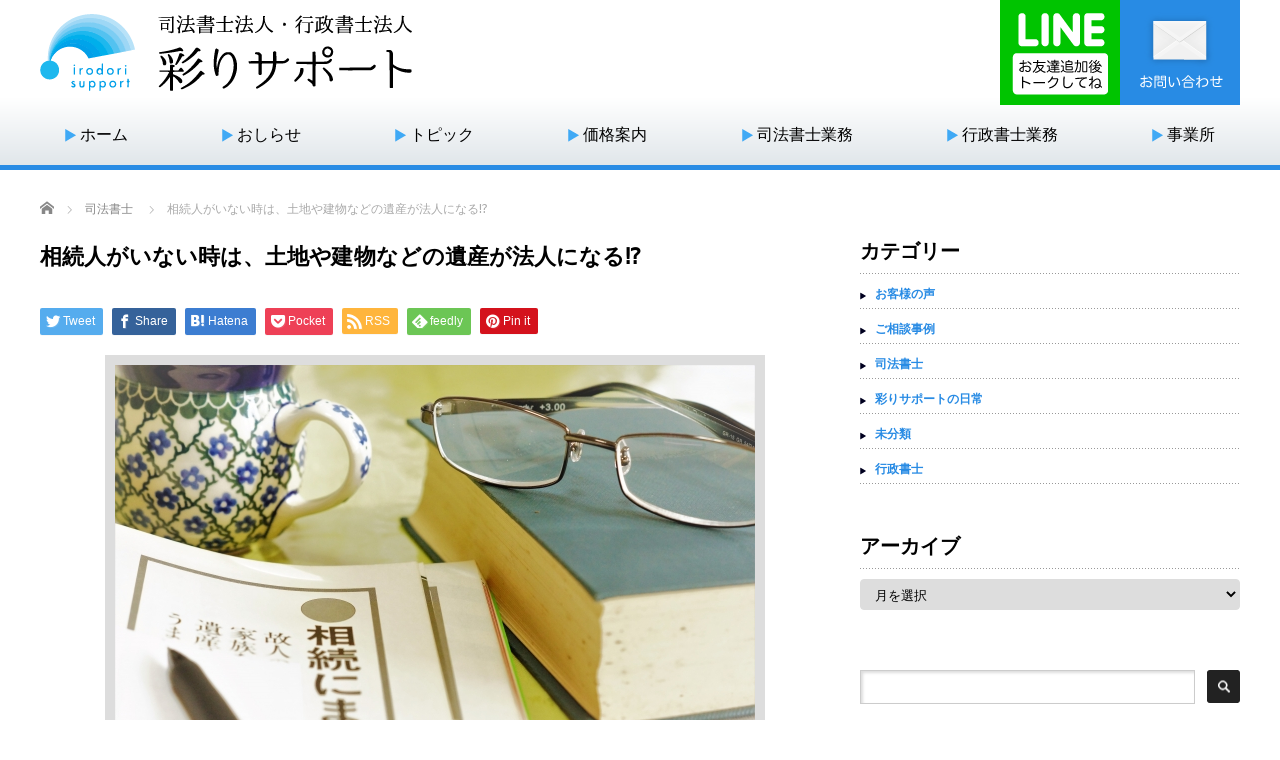

--- FILE ---
content_type: text/html; charset=UTF-8
request_url: http://irodori-s.jp/%E7%9B%B8%E7%B6%9A%E4%BA%BA%E3%81%8C%E3%81%84%E3%81%AA%E3%81%84%E6%99%82%E3%81%AF%E3%80%81%E5%9C%9F%E5%9C%B0%E3%82%84%E5%BB%BA%E7%89%A9%E3%81%AA%E3%81%A9%E3%81%AE%E9%81%BA%E7%94%A3%E3%81%8C%E6%B3%95/
body_size: 12484
content:
<!DOCTYPE html PUBLIC "-//W3C//DTD XHTML 1.1//EN" "http://www.w3.org/TR/xhtml11/DTD/xhtml11.dtd">
<!--[if lt IE 9]><html xmlns="http://www.w3.org/1999/xhtml" class="ie"><![endif]-->
<!--[if (gt IE 9)|!(IE)]><!--><html xmlns="http://www.w3.org/1999/xhtml"><!--<![endif]-->
<head profile="http://gmpg.org/xfn/11">
<meta http-equiv="Content-Type" content="text/html; charset=UTF-8" />
<meta http-equiv="X-UA-Compatible" content="IE=edge,chrome=1" />
<meta name="viewport" content="width=device-width,initial-scale=1.0,minimum-scale=1.0">
<title>相続人がいない時は、土地や建物などの遺産が法人になる⁉ | 彩りサポート</title>
<meta name="description" content="司法書士法人彩りサポートは、島根県の松江市で登記や相続の手続きなどの仕事をさせていただいております。多くの場合は、相続の手続きの中で、相続人全員が話し合いをして遺産をどのように相続するかを決める遺産分割協議というものがあります。" />

<link rel="alternate" type="application/rss+xml" title="彩りサポート RSS Feed" href="http://irodori-s.jp/feed/" />
<link rel="alternate" type="application/atom+xml" title="彩りサポート Atom Feed" href="http://irodori-s.jp/feed/atom/" />
<link rel="pingback" href="http://irodori-s.jp/xmlrpc.php" />


<!-- All in One SEO Pack 2.3.14.1 by Michael Torbert of Semper Fi Web Designob_start_detected [-1,-1] -->
<meta name="description"  content="司法書士法人彩りサポートは、島根県の松江市で登記や相続の手続きなどの仕事をさせていただいております。多くの場合は、相続の手続きの中で、相続人全員が話し合いをして遺産をどのように相続するかを決める遺産分割協議というものがあります。 しかし、亡くなられた人に財産があっても、相続人が一人もいない場合や、相続人がいるかどうか" />

<meta name="keywords"  content="司法書士,島根県,松江市,広島県,福山市,相続,遺産,法人,財産分与,特別縁故者," />

<link rel="canonical" href="http://irodori-s.jp/%e7%9b%b8%e7%b6%9a%e4%ba%ba%e3%81%8c%e3%81%84%e3%81%aa%e3%81%84%e6%99%82%e3%81%af%e3%80%81%e5%9c%9f%e5%9c%b0%e3%82%84%e5%bb%ba%e7%89%a9%e3%81%aa%e3%81%a9%e3%81%ae%e9%81%ba%e7%94%a3%e3%81%8c%e6%b3%95/" />
			<script>
			(function(i,s,o,g,r,a,m){i['GoogleAnalyticsObject']=r;i[r]=i[r]||function(){
			(i[r].q=i[r].q||[]).push(arguments)},i[r].l=1*new Date();a=s.createElement(o),
			m=s.getElementsByTagName(o)[0];a.async=1;a.src=g;m.parentNode.insertBefore(a,m)
			})(window,document,'script','//www.google-analytics.com/analytics.js','ga');

			ga('create', 'UA-65743966-1', 'auto');
			
			ga('send', 'pageview');
			</script>
<!-- /all in one seo pack -->
<link rel='dns-prefetch' href='//s.w.org' />
<link rel="alternate" type="application/rss+xml" title="彩りサポート &raquo; 相続人がいない時は、土地や建物などの遺産が法人になる⁉ のコメントのフィード" href="http://irodori-s.jp/%e7%9b%b8%e7%b6%9a%e4%ba%ba%e3%81%8c%e3%81%84%e3%81%aa%e3%81%84%e6%99%82%e3%81%af%e3%80%81%e5%9c%9f%e5%9c%b0%e3%82%84%e5%bb%ba%e7%89%a9%e3%81%aa%e3%81%a9%e3%81%ae%e9%81%ba%e7%94%a3%e3%81%8c%e6%b3%95/feed/" />
		<script type="text/javascript">
			window._wpemojiSettings = {"baseUrl":"https:\/\/s.w.org\/images\/core\/emoji\/2.3\/72x72\/","ext":".png","svgUrl":"https:\/\/s.w.org\/images\/core\/emoji\/2.3\/svg\/","svgExt":".svg","source":{"concatemoji":"http:\/\/irodori-s.jp\/wp-includes\/js\/wp-emoji-release.min.js?ver=4.8.25"}};
			!function(t,a,e){var r,i,n,o=a.createElement("canvas"),l=o.getContext&&o.getContext("2d");function c(t){var e=a.createElement("script");e.src=t,e.defer=e.type="text/javascript",a.getElementsByTagName("head")[0].appendChild(e)}for(n=Array("flag","emoji4"),e.supports={everything:!0,everythingExceptFlag:!0},i=0;i<n.length;i++)e.supports[n[i]]=function(t){var e,a=String.fromCharCode;if(!l||!l.fillText)return!1;switch(l.clearRect(0,0,o.width,o.height),l.textBaseline="top",l.font="600 32px Arial",t){case"flag":return(l.fillText(a(55356,56826,55356,56819),0,0),e=o.toDataURL(),l.clearRect(0,0,o.width,o.height),l.fillText(a(55356,56826,8203,55356,56819),0,0),e===o.toDataURL())?!1:(l.clearRect(0,0,o.width,o.height),l.fillText(a(55356,57332,56128,56423,56128,56418,56128,56421,56128,56430,56128,56423,56128,56447),0,0),e=o.toDataURL(),l.clearRect(0,0,o.width,o.height),l.fillText(a(55356,57332,8203,56128,56423,8203,56128,56418,8203,56128,56421,8203,56128,56430,8203,56128,56423,8203,56128,56447),0,0),e!==o.toDataURL());case"emoji4":return l.fillText(a(55358,56794,8205,9794,65039),0,0),e=o.toDataURL(),l.clearRect(0,0,o.width,o.height),l.fillText(a(55358,56794,8203,9794,65039),0,0),e!==o.toDataURL()}return!1}(n[i]),e.supports.everything=e.supports.everything&&e.supports[n[i]],"flag"!==n[i]&&(e.supports.everythingExceptFlag=e.supports.everythingExceptFlag&&e.supports[n[i]]);e.supports.everythingExceptFlag=e.supports.everythingExceptFlag&&!e.supports.flag,e.DOMReady=!1,e.readyCallback=function(){e.DOMReady=!0},e.supports.everything||(r=function(){e.readyCallback()},a.addEventListener?(a.addEventListener("DOMContentLoaded",r,!1),t.addEventListener("load",r,!1)):(t.attachEvent("onload",r),a.attachEvent("onreadystatechange",function(){"complete"===a.readyState&&e.readyCallback()})),(r=e.source||{}).concatemoji?c(r.concatemoji):r.wpemoji&&r.twemoji&&(c(r.twemoji),c(r.wpemoji)))}(window,document,window._wpemojiSettings);
		</script>
		<style type="text/css">
img.wp-smiley,
img.emoji {
	display: inline !important;
	border: none !important;
	box-shadow: none !important;
	height: 1em !important;
	width: 1em !important;
	margin: 0 .07em !important;
	vertical-align: -0.1em !important;
	background: none !important;
	padding: 0 !important;
}
</style>
<link rel='stylesheet' id='contact-form-7-css'  href='http://irodori-s.jp/wp-content/plugins/contact-form-7/includes/css/styles.css?ver=4.8' type='text/css' media='all' />
<!--n2css--><script type='text/javascript' src='http://irodori-s.jp/wp-includes/js/jquery/jquery.js?ver=1.12.4'></script>
<script type='text/javascript' src='http://irodori-s.jp/wp-includes/js/jquery/jquery-migrate.min.js?ver=1.4.1'></script>
<link rel='https://api.w.org/' href='http://irodori-s.jp/wp-json/' />
<link rel='prev' title='固定資産税の課税明細書とは・・。だれが払うの？' href='http://irodori-s.jp/%e5%9b%ba%e5%ae%9a%e8%b3%87%e7%94%a3%e7%a8%8e%e3%81%ae%e8%aa%b2%e7%a8%8e%e6%98%8e%e7%b4%b0%e6%9b%b8%e3%81%a8%e3%81%af%e3%83%bb%e3%83%bb%e3%80%82%e3%81%a0%e3%82%8c%e3%81%8c%e6%89%95%e3%81%86%e3%81%ae/' />
<link rel='next' title='国内史上初　特別仕様ナンバープレート' href='http://irodori-s.jp/%e5%9b%bd%e5%86%85%e5%8f%b2%e4%b8%8a%e5%88%9d%e3%80%80%e7%89%b9%e5%88%a5%e4%bb%95%e6%a7%98%e3%83%8a%e3%83%b3%e3%83%90%e3%83%bc%e3%83%97%e3%83%ac%e3%83%bc%e3%83%88/' />
<link rel='shortlink' href='http://irodori-s.jp/?p=2168' />
<link rel="alternate" type="application/json+oembed" href="http://irodori-s.jp/wp-json/oembed/1.0/embed?url=http%3A%2F%2Firodori-s.jp%2F%25e7%259b%25b8%25e7%25b6%259a%25e4%25ba%25ba%25e3%2581%258c%25e3%2581%2584%25e3%2581%25aa%25e3%2581%2584%25e6%2599%2582%25e3%2581%25af%25e3%2580%2581%25e5%259c%259f%25e5%259c%25b0%25e3%2582%2584%25e5%25bb%25ba%25e7%2589%25a9%25e3%2581%25aa%25e3%2581%25a9%25e3%2581%25ae%25e9%2581%25ba%25e7%2594%25a3%25e3%2581%258c%25e6%25b3%2595%2F" />
<link rel="alternate" type="text/xml+oembed" href="http://irodori-s.jp/wp-json/oembed/1.0/embed?url=http%3A%2F%2Firodori-s.jp%2F%25e7%259b%25b8%25e7%25b6%259a%25e4%25ba%25ba%25e3%2581%258c%25e3%2581%2584%25e3%2581%25aa%25e3%2581%2584%25e6%2599%2582%25e3%2581%25af%25e3%2580%2581%25e5%259c%259f%25e5%259c%25b0%25e3%2582%2584%25e5%25bb%25ba%25e7%2589%25a9%25e3%2581%25aa%25e3%2581%25a9%25e3%2581%25ae%25e9%2581%25ba%25e7%2594%25a3%25e3%2581%258c%25e6%25b3%2595%2F&#038;format=xml" />
<!-- BEGIN GADWP v5.1.1.3 Universal Analytics - https://deconf.com/google-analytics-dashboard-wordpress/ -->
<script>
(function(i,s,o,g,r,a,m){i['GoogleAnalyticsObject']=r;i[r]=i[r]||function(){
	(i[r].q=i[r].q||[]).push(arguments)},i[r].l=1*new Date();a=s.createElement(o),
	m=s.getElementsByTagName(o)[0];a.async=1;a.src=g;m.parentNode.insertBefore(a,m)
})(window,document,'script','https://www.google-analytics.com/analytics.js','ga');
  ga('create', 'UA-65743966-1', 'auto');
  ga('send', 'pageview');
</script>
<!-- END GADWP Universal Analytics -->

<link rel="stylesheet" href="//maxcdn.bootstrapcdn.com/font-awesome/4.3.0/css/font-awesome.min.css">
<link rel="stylesheet" href="http://irodori-s.jp/wp-content/themes/luxe_tcd022_02/style.css?ver=" type="text/css" />
<link rel="stylesheet" href="http://irodori-s.jp/wp-content/themes/luxe_tcd022_02/comment-style.css?ver=" type="text/css" />

<link rel="stylesheet" media="screen and (min-width:801px)" href="http://irodori-s.jp/wp-content/themes/luxe_tcd022_02/style_pc.css?ver=" type="text/css" />
<link rel="stylesheet" media="screen and (max-width:800px)" href="http://irodori-s.jp/wp-content/themes/luxe_tcd022_02/style_sp.css?ver=" type="text/css" />

<link rel="stylesheet" href="http://irodori-s.jp/wp-content/themes/luxe_tcd022_02/japanese.css?ver=" type="text/css" />

<script type="text/javascript" src="http://irodori-s.jp/wp-content/themes/luxe_tcd022_02/js/jquery-3.2.1.min.js"></script>

<script type="text/javascript" src="http://irodori-s.jp/wp-content/themes/luxe_tcd022_02/js/jscript.js?ver="></script>
<script type="text/javascript" src="http://irodori-s.jp/wp-content/themes/luxe_tcd022_02/js/scroll.js?ver="></script>
<script type="text/javascript" src="http://irodori-s.jp/wp-content/themes/luxe_tcd022_02/js/comment.js?ver="></script>
<script type="text/javascript" src="http://irodori-s.jp/wp-content/themes/luxe_tcd022_02/js/rollover.js?ver="></script>

<script type="text/javascript" src="http://irodori-s.jp/wp-content/themes/luxe_tcd022_02/js/accordion.js"></script>
<script type="text/javascript" src="http://irodori-s.jp/wp-content/themes/luxe_tcd022_02/js/match.js"></script>
<script>
    $(function(){
      $('.match').matchHeight();
    });
</script>
<!--[if lt IE 9]>
<link id="stylesheet" rel="stylesheet" href="http://irodori-s.jp/wp-content/themes/luxe_tcd022_02/style_pc.css?ver=" type="text/css" />
<script type="text/javascript" src="http://irodori-s.jp/wp-content/themes/luxe_tcd022_02/js/ie.js?ver="></script>
<link rel="stylesheet" href="http://irodori-s.jp/wp-content/themes/luxe_tcd022_02/ie.css" type="text/css" />
<![endif]-->

<!--[if IE 7]>
<link rel="stylesheet" href="http://irodori-s.jp/wp-content/themes/luxe_tcd022_02/ie7.css" type="text/css" />
<![endif]-->


<!-- carousel -->
<script type="text/javascript" src="http://irodori-s.jp/wp-content/themes/luxe_tcd022_02/js/slick.min.js"></script>
<link rel="stylesheet" type="text/css" href="http://irodori-s.jp/wp-content/themes/luxe_tcd022_02/js/slick.css"/>
<script type="text/javascript" charset="utf-8">
	jQuery(window).load(function() {
		jQuery('.carousel').slick({
			arrows: true,
			dots: false,
			infinite: true,
			slidesToShow: 6,
			slidesToScroll: 1,
			autoplay: true,
			autoplaySpeed: 3000,

		});
	});
</script>
<!-- /carousel -->


<style type="text/css">
body { font-size:16px; }
a {color: #0094ED;}
a:hover {color: #2985CC;}
#global_menu ul ul li a{background:#0094ED;}
#global_menu ul ul li a:hover{background:#2985CC;}
#return_top{background-color:#0094ED;}
#return_top:hover{background-color:#2985CC;}
.google_search input:hover#search_button, .google_search #searchsubmit:hover { background-color:#2985CC; }
.widget_search #search-btn input:hover, .widget_search #searchsubmit:hover { background-color:#2985CC; }

#submit_comment:hover {
	background:#0094ED;
}



a:hover img{
	opacity:0.5;
}

.post_info{
	width: 790px;
}

#header{
	position: fixed;
	z-index: 9999999;
	background: #fff;
	border-top: solid 5px #000;
}

@media screen and (min-width:801px){
  #contents{
  	padding-top: 222px;
  }
}

@media screen and (max-width:801px){
  #contents{
  	padding-top: 60px;
  }
}

#wrapper{
	border-top: none;
}
</style>
</head>
<body class="post-template-default single single-post postid-2168 single-format-standard">
<div id="wrapper">
<!-- header -->
<div id="head_area">

<div class="box">
<ul>
<li><div class="cell"><a href="http://irodori-s.jp"><img class="alpha_button" src="http://irodori-s.jp/wp-content/themes/luxe_tcd022_02/images/head_img_02.png" alt="司法書士法人・行政書士法人 彩りサポート"></a></div></li>

<!--
<li class="pc"><div class="cell"><a href="http://irodori-s.jp/contact/"><img class="alpha_button" src="http://irodori-s.jp/wp-content/themes/luxe_tcd022_02/images/head_img_03.png" alt="無料相談はこちら"></a></div></li>
<li><div class="cell"><img src="http://irodori-s.jp/wp-content/themes/luxe_tcd022_02/images/head_img_04.png" alt="tel"></div></li>
-->

<li class="pc"><div class="cell"><a href="https://line.me/R/ti/p/%40anq2087g" target="_blank"><img src="http://irodori-s.jp/wp-content/themes/luxe_tcd022_02/images/head_img_05.png" alt="LINE"></a><a href="http://irodori-s.jp/contact/"><img class="alpha_button" src="http://irodori-s.jp/wp-content/themes/luxe_tcd022_02/images/head_img_06.png" alt="お問い合わせ"></a></div></li>
</ul>
</div>

<div class="nav">
<ul>
<li><a href="http://irodori-s.jp">ホーム</a></li>
<li><a href="http://irodori-s.jp/news/">おしらせ</a></li>
<li><a href="http://irodori-s.jp/%e3%81%8a%e7%9f%a5%e3%82%89%e3%81%9b%e3%83%88%e3%83%94%e3%83%83%e3%82%af/">トピック</a></li>
<li><a href="http://irodori-s.jp/%e4%be%a1%e6%a0%bc%e6%a1%88%e5%86%85/">価格案内</a></li>
<li><a href="http://irodori-s.jp/%e5%8f%b8%e6%b3%95/">司法書士業務</a></li>
<li><a href="http://irodori-s.jp/%e8%a1%8c%e6%94%bf%e6%9b%b8%e5%a3%ab%e6%a5%ad%e5%8b%99/">行政書士業務</a></li>
<li><a href="http://irodori-s.jp/%e4%bb%a3%e8%a1%a8%e8%80%85-%e3%81%94%e6%8c%a8%e6%8b%b6/">事業所</a></li>
</ul>
</div>
</div>
<!-- /header -->

<div id="contents" class="clearfix">

<ul id="bread_crumb" class="clearfix">
 <li itemscope="itemscope" itemtype="http://data-vocabulary.org/Breadcrumb" class="home"><a itemprop="url" href="http://irodori-s.jp/"><span itemprop="title">Home</span></a></li>

 <li><a href="http://irodori-s.jp/category/%e5%8f%b8%e6%b3%95%e6%9b%b8%e5%a3%ab/" rel="category tag">司法書士</a></li>
 <li class="last">相続人がいない時は、土地や建物などの遺産が法人になる⁉</li>

</ul>

<!-- main contents -->
<div id="mainColumn">
<div class="post clearfix">

<div class="post_info">
<h2 class="post_title">相続人がいない時は、土地や建物などの遺産が法人になる⁉</h2>
<ul class="meta clearfix">
</ul>

<!-- sns button top -->
<div class="clearfix">
<!--Type1-->

<div id="share_top1">

 

<div class="sns">
<ul class="type1 clearfix">
<!--Twitterボタン-->
<li class="twitter">
<a href="http://twitter.com/share?text=%E7%9B%B8%E7%B6%9A%E4%BA%BA%E3%81%8C%E3%81%84%E3%81%AA%E3%81%84%E6%99%82%E3%81%AF%E3%80%81%E5%9C%9F%E5%9C%B0%E3%82%84%E5%BB%BA%E7%89%A9%E3%81%AA%E3%81%A9%E3%81%AE%E9%81%BA%E7%94%A3%E3%81%8C%E6%B3%95%E4%BA%BA%E3%81%AB%E3%81%AA%E3%82%8B%E2%81%89&url=http%3A%2F%2Firodori-s.jp%2F%25e7%259b%25b8%25e7%25b6%259a%25e4%25ba%25ba%25e3%2581%258c%25e3%2581%2584%25e3%2581%25aa%25e3%2581%2584%25e6%2599%2582%25e3%2581%25af%25e3%2580%2581%25e5%259c%259f%25e5%259c%25b0%25e3%2582%2584%25e5%25bb%25ba%25e7%2589%25a9%25e3%2581%25aa%25e3%2581%25a9%25e3%2581%25ae%25e9%2581%25ba%25e7%2594%25a3%25e3%2581%258c%25e6%25b3%2595%2F&via=&tw_p=tweetbutton&related=" onclick="javascript:window.open(this.href, '', 'menubar=no,toolbar=no,resizable=yes,scrollbars=yes,height=400,width=600');return false;"><i class="icon-twitter"></i><span class="ttl">Tweet</span><span class="share-count"></span></a></li>

<!--Facebookボタン-->
<li class="facebook">
<a href="//www.facebook.com/sharer/sharer.php?u=http://irodori-s.jp/%e7%9b%b8%e7%b6%9a%e4%ba%ba%e3%81%8c%e3%81%84%e3%81%aa%e3%81%84%e6%99%82%e3%81%af%e3%80%81%e5%9c%9f%e5%9c%b0%e3%82%84%e5%bb%ba%e7%89%a9%e3%81%aa%e3%81%a9%e3%81%ae%e9%81%ba%e7%94%a3%e3%81%8c%e6%b3%95/&amp;t=%E7%9B%B8%E7%B6%9A%E4%BA%BA%E3%81%8C%E3%81%84%E3%81%AA%E3%81%84%E6%99%82%E3%81%AF%E3%80%81%E5%9C%9F%E5%9C%B0%E3%82%84%E5%BB%BA%E7%89%A9%E3%81%AA%E3%81%A9%E3%81%AE%E9%81%BA%E7%94%A3%E3%81%8C%E6%B3%95%E4%BA%BA%E3%81%AB%E3%81%AA%E3%82%8B%E2%81%89" class="facebook-btn-icon-link" target="blank" rel="nofollow"><i class="icon-facebook"></i><span class="ttl">Share</span><span class="share-count"></span></a></li>


<!--Hatebuボタン-->
<li class="hatebu">
<a href="http://b.hatena.ne.jp/add?mode=confirm&url=http%3A%2F%2Firodori-s.jp%2F%25e7%259b%25b8%25e7%25b6%259a%25e4%25ba%25ba%25e3%2581%258c%25e3%2581%2584%25e3%2581%25aa%25e3%2581%2584%25e6%2599%2582%25e3%2581%25af%25e3%2580%2581%25e5%259c%259f%25e5%259c%25b0%25e3%2582%2584%25e5%25bb%25ba%25e7%2589%25a9%25e3%2581%25aa%25e3%2581%25a9%25e3%2581%25ae%25e9%2581%25ba%25e7%2594%25a3%25e3%2581%258c%25e6%25b3%2595%2F" onclick="javascript:window.open(this.href, '', 'menubar=no,toolbar=no,resizable=yes,scrollbars=yes,height=400,width=510');return false;" ><i class="icon-hatebu"></i><span class="ttl">Hatena</span><span class="share-count"></span></a></li>

<!--Pocketボタン-->
<li class="pocket">
<a href="http://getpocket.com/edit?url=http%3A%2F%2Firodori-s.jp%2F%25e7%259b%25b8%25e7%25b6%259a%25e4%25ba%25ba%25e3%2581%258c%25e3%2581%2584%25e3%2581%25aa%25e3%2581%2584%25e6%2599%2582%25e3%2581%25af%25e3%2580%2581%25e5%259c%259f%25e5%259c%25b0%25e3%2582%2584%25e5%25bb%25ba%25e7%2589%25a9%25e3%2581%25aa%25e3%2581%25a9%25e3%2581%25ae%25e9%2581%25ba%25e7%2594%25a3%25e3%2581%258c%25e6%25b3%2595%2F&title=%E7%9B%B8%E7%B6%9A%E4%BA%BA%E3%81%8C%E3%81%84%E3%81%AA%E3%81%84%E6%99%82%E3%81%AF%E3%80%81%E5%9C%9F%E5%9C%B0%E3%82%84%E5%BB%BA%E7%89%A9%E3%81%AA%E3%81%A9%E3%81%AE%E9%81%BA%E7%94%A3%E3%81%8C%E6%B3%95%E4%BA%BA%E3%81%AB%E3%81%AA%E3%82%8B%E2%81%89" target="blank"><i class="icon-pocket"></i><span class="ttl">Pocket</span><span class="share-count"></span></a></li>

<!--RSSボタン-->
<li class="rss">
<a href="http://irodori-s.jp/feed/" target="blank"><i class="icon-rss"></i><span class="ttl">RSS</span></a></li>

<!--Feedlyボタン-->
<li class="feedly">
<a href="http://feedly.com/index.html#subscription%2Ffeed%2Fhttp://irodori-s.jp/feed/" target="blank"><i class="icon-feedly"></i><span class="ttl">feedly</span><span class="share-count"></span></a></li>

<!--Pinterestボタン-->
<li class="pinterest">
<a rel="nofollow" target="_blank" href="https://www.pinterest.com/pin/create/button/?url=http%3A%2F%2Firodori-s.jp%2F%25e7%259b%25b8%25e7%25b6%259a%25e4%25ba%25ba%25e3%2581%258c%25e3%2581%2584%25e3%2581%25aa%25e3%2581%2584%25e6%2599%2582%25e3%2581%25af%25e3%2580%2581%25e5%259c%259f%25e5%259c%25b0%25e3%2582%2584%25e5%25bb%25ba%25e7%2589%25a9%25e3%2581%25aa%25e3%2581%25a9%25e3%2581%25ae%25e9%2581%25ba%25e7%2594%25a3%25e3%2581%258c%25e6%25b3%2595%2F&media=http://irodori-s.jp/wp-content/uploads/2017/03/df8128b332b462ba79cc98fae3d0756a_s-1.jpg&description=%E7%9B%B8%E7%B6%9A%E4%BA%BA%E3%81%8C%E3%81%84%E3%81%AA%E3%81%84%E6%99%82%E3%81%AF%E3%80%81%E5%9C%9F%E5%9C%B0%E3%82%84%E5%BB%BA%E7%89%A9%E3%81%AA%E3%81%A9%E3%81%AE%E9%81%BA%E7%94%A3%E3%81%8C%E6%B3%95%E4%BA%BA%E3%81%AB%E3%81%AA%E3%82%8B%E2%81%89"><i class="icon-pinterest"></i><span class="ttl">Pin&nbsp;it</span></a></li>

</ul>
</div>

</div>


<!--Type2-->

<!--Type3-->

<!--Type4-->

<!--Type5-->
</div>
<!-- /sns button top -->

<div class="post_thumb"><img width="640" height="427" src="http://irodori-s.jp/wp-content/uploads/2017/03/df8128b332b462ba79cc98fae3d0756a_s-1.jpg" class="attachment-single_size2 size-single_size2 wp-post-image" alt="" srcset="http://irodori-s.jp/wp-content/uploads/2017/03/df8128b332b462ba79cc98fae3d0756a_s-1.jpg 640w, http://irodori-s.jp/wp-content/uploads/2017/03/df8128b332b462ba79cc98fae3d0756a_s-1-300x200.jpg 300w" sizes="(max-width: 640px) 100vw, 640px" /></div>



<div class="post_content">
<p>司法書士法人彩りサポートは、島根県の松江市で登記や相続の手続きなどの仕事をさせていただいております。多くの場合は、相続の手続きの中で、相続人全員が話し合いをして遺産をどのように相続するかを決める遺産分割協議というものがあります。</p>
<p>しかし、亡くなられた人に財産があっても、相続人が一人もいない場合や、相続人がいるかどうか不明な時がまれにあります。このような場合はどうなるのでしょうか？</p>
<p>このような場合には、相続財産は相続財産法人という法人になります。法人とは、法によって特別に権利や義務の主体とされる、人間（自然人）以外のもののことです。会社は勿論大相撲の相撲協会なども法人です。</p>
<p>相続財産法人となった財産の管理は、受遺者や債権者などの利害関係者、または検察官の請求に基づいて家庭裁判所に選任される、相続財産管理人が行うことになります。相続財産管理人は、被相続人の借金を相続財産の中から返済したり、遺贈があったらそれを履行するなど、相続財産の清算の手続きを進めていきます。また、相続人を捜すことも行います。清算後も相続人が不明の場合には、相続財産は国のものになります。</p>
<p>しかし、財産分与が行われる場合があります。相続人が不明の場合に、長い間被相続人と生活をともにしてきた内縁の妻や夫、事実上の養子や養親、被相続人を一生懸命お世話をしたり看病してきた人などが特別縁故者と認められて、遺産の全部または一部を与えられる場合があります。このことを、特別縁故者への財産分与制度といいます。特別縁故者への財産分与制度を利用するためには、家庭裁判所に請求をして認められることが必要になります。ただ被相続人が死亡される直前に短期間世話をしていた程度のことでは、ほとんど認められません。裁判所に認められた例としては、30年以上の長期にわたって被相続人といっしょに暮らしていた事実上の養子や、被相続人に依頼されて看護師として2年以上の期間連日、誠心誠意看護をした人、50年以上被相続人の相談相手となって経済的にも助け合い、死を看取った教え子などの例があります。</p>
<p>被相続人と生活をともにしてきた人は、家庭裁判所に「特別縁故者に対する財産分与の審判申し立て」をすれば、財産分与が認められることがあります。</p>
<div class="include_about tenjin">
<div style="background-image:url('http://irodori-s.jp/wp-content/uploads/2020/01/photo_tenjin.jpg');"><span></span><img src="http://irodori-s.jp/wp-content/uploads/2020/05/logo.png" /></div>
<div>司法書士法人 彩りサポート<br/>松江天神事務所<br/>島根県松江市天神町59番地5<p>Tel.<a href="tel:0852558811">0852-55-8811</a></p></div>
</div><!-- class="include_about" -->
</div><!-- class="post_content" -->



<!-- sns button bottom -->
<div class="clearfix mb10">
<!--Type1-->

<div id="share_top1">

 

<div class="sns">
<ul class="type1 clearfix">
<!--Twitterボタン-->
<li class="twitter">
<a href="http://twitter.com/share?text=%E7%9B%B8%E7%B6%9A%E4%BA%BA%E3%81%8C%E3%81%84%E3%81%AA%E3%81%84%E6%99%82%E3%81%AF%E3%80%81%E5%9C%9F%E5%9C%B0%E3%82%84%E5%BB%BA%E7%89%A9%E3%81%AA%E3%81%A9%E3%81%AE%E9%81%BA%E7%94%A3%E3%81%8C%E6%B3%95%E4%BA%BA%E3%81%AB%E3%81%AA%E3%82%8B%E2%81%89&url=http%3A%2F%2Firodori-s.jp%2F%25e7%259b%25b8%25e7%25b6%259a%25e4%25ba%25ba%25e3%2581%258c%25e3%2581%2584%25e3%2581%25aa%25e3%2581%2584%25e6%2599%2582%25e3%2581%25af%25e3%2580%2581%25e5%259c%259f%25e5%259c%25b0%25e3%2582%2584%25e5%25bb%25ba%25e7%2589%25a9%25e3%2581%25aa%25e3%2581%25a9%25e3%2581%25ae%25e9%2581%25ba%25e7%2594%25a3%25e3%2581%258c%25e6%25b3%2595%2F&via=&tw_p=tweetbutton&related=" onclick="javascript:window.open(this.href, '', 'menubar=no,toolbar=no,resizable=yes,scrollbars=yes,height=400,width=600');return false;"><i class="icon-twitter"></i><span class="ttl">Tweet</span><span class="share-count"></span></a></li>

<!--Facebookボタン-->
<li class="facebook">
<a href="//www.facebook.com/sharer/sharer.php?u=http://irodori-s.jp/%e7%9b%b8%e7%b6%9a%e4%ba%ba%e3%81%8c%e3%81%84%e3%81%aa%e3%81%84%e6%99%82%e3%81%af%e3%80%81%e5%9c%9f%e5%9c%b0%e3%82%84%e5%bb%ba%e7%89%a9%e3%81%aa%e3%81%a9%e3%81%ae%e9%81%ba%e7%94%a3%e3%81%8c%e6%b3%95/&amp;t=%E7%9B%B8%E7%B6%9A%E4%BA%BA%E3%81%8C%E3%81%84%E3%81%AA%E3%81%84%E6%99%82%E3%81%AF%E3%80%81%E5%9C%9F%E5%9C%B0%E3%82%84%E5%BB%BA%E7%89%A9%E3%81%AA%E3%81%A9%E3%81%AE%E9%81%BA%E7%94%A3%E3%81%8C%E6%B3%95%E4%BA%BA%E3%81%AB%E3%81%AA%E3%82%8B%E2%81%89" class="facebook-btn-icon-link" target="blank" rel="nofollow"><i class="icon-facebook"></i><span class="ttl">Share</span><span class="share-count"></span></a></li>


<!--Hatebuボタン-->
<li class="hatebu">
<a href="http://b.hatena.ne.jp/add?mode=confirm&url=http%3A%2F%2Firodori-s.jp%2F%25e7%259b%25b8%25e7%25b6%259a%25e4%25ba%25ba%25e3%2581%258c%25e3%2581%2584%25e3%2581%25aa%25e3%2581%2584%25e6%2599%2582%25e3%2581%25af%25e3%2580%2581%25e5%259c%259f%25e5%259c%25b0%25e3%2582%2584%25e5%25bb%25ba%25e7%2589%25a9%25e3%2581%25aa%25e3%2581%25a9%25e3%2581%25ae%25e9%2581%25ba%25e7%2594%25a3%25e3%2581%258c%25e6%25b3%2595%2F" onclick="javascript:window.open(this.href, '', 'menubar=no,toolbar=no,resizable=yes,scrollbars=yes,height=400,width=510');return false;" ><i class="icon-hatebu"></i><span class="ttl">Hatena</span><span class="share-count"></span></a></li>

<!--Pocketボタン-->
<li class="pocket">
<a href="http://getpocket.com/edit?url=http%3A%2F%2Firodori-s.jp%2F%25e7%259b%25b8%25e7%25b6%259a%25e4%25ba%25ba%25e3%2581%258c%25e3%2581%2584%25e3%2581%25aa%25e3%2581%2584%25e6%2599%2582%25e3%2581%25af%25e3%2580%2581%25e5%259c%259f%25e5%259c%25b0%25e3%2582%2584%25e5%25bb%25ba%25e7%2589%25a9%25e3%2581%25aa%25e3%2581%25a9%25e3%2581%25ae%25e9%2581%25ba%25e7%2594%25a3%25e3%2581%258c%25e6%25b3%2595%2F&title=%E7%9B%B8%E7%B6%9A%E4%BA%BA%E3%81%8C%E3%81%84%E3%81%AA%E3%81%84%E6%99%82%E3%81%AF%E3%80%81%E5%9C%9F%E5%9C%B0%E3%82%84%E5%BB%BA%E7%89%A9%E3%81%AA%E3%81%A9%E3%81%AE%E9%81%BA%E7%94%A3%E3%81%8C%E6%B3%95%E4%BA%BA%E3%81%AB%E3%81%AA%E3%82%8B%E2%81%89" target="blank"><i class="icon-pocket"></i><span class="ttl">Pocket</span><span class="share-count"></span></a></li>

<!--RSSボタン-->
<li class="rss">
<a href="http://irodori-s.jp/feed/" target="blank"><i class="icon-rss"></i><span class="ttl">RSS</span></a></li>

<!--Feedlyボタン-->
<li class="feedly">
<a href="http://feedly.com/index.html#subscription%2Ffeed%2Fhttp://irodori-s.jp/feed/" target="blank"><i class="icon-feedly"></i><span class="ttl">feedly</span><span class="share-count"></span></a></li>

<!--Pinterestボタン-->
<li class="pinterest">
<a rel="nofollow" target="_blank" href="https://www.pinterest.com/pin/create/button/?url=http%3A%2F%2Firodori-s.jp%2F%25e7%259b%25b8%25e7%25b6%259a%25e4%25ba%25ba%25e3%2581%258c%25e3%2581%2584%25e3%2581%25aa%25e3%2581%2584%25e6%2599%2582%25e3%2581%25af%25e3%2580%2581%25e5%259c%259f%25e5%259c%25b0%25e3%2582%2584%25e5%25bb%25ba%25e7%2589%25a9%25e3%2581%25aa%25e3%2581%25a9%25e3%2581%25ae%25e9%2581%25ba%25e7%2594%25a3%25e3%2581%258c%25e6%25b3%2595%2F&media=http://irodori-s.jp/wp-content/uploads/2017/03/df8128b332b462ba79cc98fae3d0756a_s-1.jpg&description=%E7%9B%B8%E7%B6%9A%E4%BA%BA%E3%81%8C%E3%81%84%E3%81%AA%E3%81%84%E6%99%82%E3%81%AF%E3%80%81%E5%9C%9F%E5%9C%B0%E3%82%84%E5%BB%BA%E7%89%A9%E3%81%AA%E3%81%A9%E3%81%AE%E9%81%BA%E7%94%A3%E3%81%8C%E6%B3%95%E4%BA%BA%E3%81%AB%E3%81%AA%E3%82%8B%E2%81%89"><i class="icon-pinterest"></i><span class="ttl">Pin&nbsp;it</span></a></li>

</ul>
</div>

</div>


<!--Type2-->

<!--Type3-->

<!--Type4-->

<!--Type5-->
</div>
<!-- /sns button bottom -->

<div id="previous_next_post">
<div id="previous_post"><a href="http://irodori-s.jp/%e5%9b%ba%e5%ae%9a%e8%b3%87%e7%94%a3%e7%a8%8e%e3%81%ae%e8%aa%b2%e7%a8%8e%e6%98%8e%e7%b4%b0%e6%9b%b8%e3%81%a8%e3%81%af%e3%83%bb%e3%83%bb%e3%80%82%e3%81%a0%e3%82%8c%e3%81%8c%e6%89%95%e3%81%86%e3%81%ae/" rel="prev">固定資産税の課税明細書とは・・。だれが払うの？</a></div>
<div id="next_post"><a href="http://irodori-s.jp/%e5%9b%bd%e5%86%85%e5%8f%b2%e4%b8%8a%e5%88%9d%e3%80%80%e7%89%b9%e5%88%a5%e4%bb%95%e6%a7%98%e3%83%8a%e3%83%b3%e3%83%90%e3%83%bc%e3%83%97%e3%83%ac%e3%83%bc%e3%83%88/" rel="next">国内史上初　特別仕様ナンバープレート</a></div>
</div>
</div>
</div>

<!-- recommend -->

<h2 id="index-recommend-headline">おすすめ記事</h2>
<div id="index-recommend" class="clearfix">

<!-- one block -->
<div class="index-recommend-box">
<p class="index-recommend-box-thumb"><a href="http://irodori-s.jp/%e5%b0%82%e9%96%80%e5%ae%b6%e3%81%ae%e9%81%b8%e6%8a%9e/"><img width="245" height="150" src="http://irodori-s.jp/wp-content/uploads/2017/03/78fcdae54a8448cd9e7228ed8bbf32d8_s-245x150.jpg" class="attachment-size2 size-size2 wp-post-image" alt="" /></a></p>
<h3 class="index-recommend-box-title"><a href="http://irodori-s.jp/%e5%b0%82%e9%96%80%e5%ae%b6%e3%81%ae%e9%81%b8%e6%8a%9e/">専門家の選択</a></h3>
<p class="index-recommend-box-desc"><a href="http://irodori-s.jp/%e5%b0%82%e9%96%80%e5%ae%b6%e3%81%ae%e9%81%b8%e6%8a%9e/">福山市で不動産業を営む友人がご自宅を購入されました。不動産を毎日取り扱う専門家はマンションや新築の戸建、中古の戸建‥‥ どんな不動…</a></p>
</div>
<!-- /one block -->


<!-- one block -->
<div class="index-recommend-box">
<p class="index-recommend-box-thumb"><a href="http://irodori-s.jp/%e7%9b%b8%e7%b6%9a%e4%ba%ba%e3%81%ae%e4%b8%ad%e3%81%ab%e3%80%81%e8%aa%8d%e7%9f%a5%e7%97%87%e3%81%ae%e6%96%b9%e3%81%8c%e3%81%8a%e3%82%89%e3%82%8c%e3%82%8b%e5%a0%b4%e5%90%88/"><img width="245" height="150" src="http://irodori-s.jp/wp-content/uploads/2017/03/ffc545acadc7527f7914dec17610ca9c_s-245x150.jpg" class="attachment-size2 size-size2 wp-post-image" alt="" /></a></p>
<h3 class="index-recommend-box-title"><a href="http://irodori-s.jp/%e7%9b%b8%e7%b6%9a%e4%ba%ba%e3%81%ae%e4%b8%ad%e3%81%ab%e3%80%81%e8%aa%8d%e7%9f%a5%e7%97%87%e3%81%ae%e6%96%b9%e3%81%8c%e3%81%8a%e3%82%89%e3%82%8c%e3%82%8b%e5%a0%b4%e5%90%88/">相続人の中に、認知症の方がおられる場合</a></h3>
<p class="index-recommend-box-desc"><a href="http://irodori-s.jp/%e7%9b%b8%e7%b6%9a%e4%ba%ba%e3%81%ae%e4%b8%ad%e3%81%ab%e3%80%81%e8%aa%8d%e7%9f%a5%e7%97%87%e3%81%ae%e6%96%b9%e3%81%8c%e3%81%8a%e3%82%89%e3%82%8c%e3%82%8b%e5%a0%b4%e5%90%88/">日本も高齢化が急速に進み、元気なお年寄りがたくさんいらっしゃる一方で、認知症を患う方も、多くなってきました。
認知症の奥さまを残…</a></p>
</div>
<!-- /one block -->


<!-- one block -->
<div class="index-recommend-box">
<p class="index-recommend-box-thumb"><a href="http://irodori-s.jp/%e3%83%ac%e3%83%b3%e3%82%bf%e3%82%ab%e3%83%bc%e3%81%a8%e3%81%97%e3%81%a6%e4%bd%bf%e7%94%a8%e3%81%99%e3%82%8b%e8%87%aa%e5%8b%95%e8%bb%8a%e3%81%ae%e8%87%aa%e5%8b%95%e8%bb%8a%e7%99%bb%e9%8c%b2%e3%81%ae/"><img width="245" height="150" src="http://irodori-s.jp/wp-content/uploads/2017/04/bee2d85cf6309cf74250af30e5c90049_s-245x150.jpg" class="attachment-size2 size-size2 wp-post-image" alt="" /></a></p>
<h3 class="index-recommend-box-title"><a href="http://irodori-s.jp/%e3%83%ac%e3%83%b3%e3%82%bf%e3%82%ab%e3%83%bc%e3%81%a8%e3%81%97%e3%81%a6%e4%bd%bf%e7%94%a8%e3%81%99%e3%82%8b%e8%87%aa%e5%8b%95%e8%bb%8a%e3%81%ae%e8%87%aa%e5%8b%95%e8%bb%8a%e7%99%bb%e9%8c%b2%e3%81%ae/">レンタカーとして使用する自動車の自動車登録のご依頼を受けました。</a></h3>
<p class="index-recommend-box-desc"><a href="http://irodori-s.jp/%e3%83%ac%e3%83%b3%e3%82%bf%e3%82%ab%e3%83%bc%e3%81%a8%e3%81%97%e3%81%a6%e4%bd%bf%e7%94%a8%e3%81%99%e3%82%8b%e8%87%aa%e5%8b%95%e8%bb%8a%e3%81%ae%e8%87%aa%e5%8b%95%e8%bb%8a%e7%99%bb%e9%8c%b2%e3%81%ae/">１２台の自動車をレンタカーとして使用する目的での自動車登録のご依頼を受けました。また車輌は登録日当日に陸送される事となっておりまし…</a></p>
</div>
<!-- /one block -->


<!-- one block -->
<div class="index-recommend-box">
<p class="index-recommend-box-thumb"><a href="http://irodori-s.jp/%e4%b8%8d%e5%8b%95%e7%94%a3%e3%81%ae%e7%9b%b8%e7%b6%9a%e7%99%bb%e8%a8%98%e5%ae%8c%e4%ba%86%ef%bc%81%ef%bc%81%e3%81%82%e3%82%8f%e3%81%9b%e3%81%a6%e8%be%b2%e5%9c%b0%e8%bb%a2%e7%94%a8%e3%81%ae%e3%81%8a/"><img width="245" height="150" src="http://irodori-s.jp/wp-content/uploads/2017/02/53038ffd8dd25d915f0035d2e01e64cb-245x150.jpg" class="attachment-size2 size-size2 wp-post-image" alt="" /></a></p>
<h3 class="index-recommend-box-title"><a href="http://irodori-s.jp/%e4%b8%8d%e5%8b%95%e7%94%a3%e3%81%ae%e7%9b%b8%e7%b6%9a%e7%99%bb%e8%a8%98%e5%ae%8c%e4%ba%86%ef%bc%81%ef%bc%81%e3%81%82%e3%82%8f%e3%81%9b%e3%81%a6%e8%be%b2%e5%9c%b0%e8%bb%a2%e7%94%a8%e3%81%ae%e3%81%8a/">不動産の相続登記完了！！あわせて農地転用のお仕事頂きました。</a></h3>
<p class="index-recommend-box-desc"><a href="http://irodori-s.jp/%e4%b8%8d%e5%8b%95%e7%94%a3%e3%81%ae%e7%9b%b8%e7%b6%9a%e7%99%bb%e8%a8%98%e5%ae%8c%e4%ba%86%ef%bc%81%ef%bc%81%e3%81%82%e3%82%8f%e3%81%9b%e3%81%a6%e8%be%b2%e5%9c%b0%e8%bb%a2%e7%94%a8%e3%81%ae%e3%81%8a/">本日、不動産の相続登記が完了したので、お客様へ納品に行きました。納品に伺ったら農地転用のお仕事も頂くことが出来ました。

不動…</a></p>
</div>
<!-- /one block -->


<!-- one block -->
<div class="index-recommend-box">
<p class="index-recommend-box-thumb"><a href="http://irodori-s.jp/%e5%b1%85%e4%bd%8f%e7%94%a8%e3%81%ae%e5%ae%b6%e3%81%af%e8%b3%83%e8%b2%b8%e3%81%8b%e6%89%80%e6%9c%89%e3%81%8b%e3%81%a9%e3%81%a3%e3%81%a1%e3%81%8c%e8%89%af%e3%81%84%e3%83%bb%e3%83%bb/"><img width="245" height="150" src="http://irodori-s.jp/wp-content/uploads/2017/04/1491389963516-245x150.jpg" class="attachment-size2 size-size2 wp-post-image" alt="" /></a></p>
<h3 class="index-recommend-box-title"><a href="http://irodori-s.jp/%e5%b1%85%e4%bd%8f%e7%94%a8%e3%81%ae%e5%ae%b6%e3%81%af%e8%b3%83%e8%b2%b8%e3%81%8b%e6%89%80%e6%9c%89%e3%81%8b%e3%81%a9%e3%81%a3%e3%81%a1%e3%81%8c%e8%89%af%e3%81%84%e3%83%bb%e3%83%bb/">居住用の家は賃貸か所有かどっちが良い・・</a></h3>
<p class="index-recommend-box-desc"><a href="http://irodori-s.jp/%e5%b1%85%e4%bd%8f%e7%94%a8%e3%81%ae%e5%ae%b6%e3%81%af%e8%b3%83%e8%b2%b8%e3%81%8b%e6%89%80%e6%9c%89%e3%81%8b%e3%81%a9%e3%81%a3%e3%81%a1%e3%81%8c%e8%89%af%e3%81%84%e3%83%bb%e3%83%bb/">人が生活するうえで必要な衣食住！その中で司法書士業務、行政書士業務において関わりの深い住宅について考えてみました。

重要な選…</a></p>
</div>
<!-- /one block -->


<!-- one block -->
<div class="index-recommend-box">
<p class="index-recommend-box-thumb"><a href="http://irodori-s.jp/%e6%a0%aa%e5%bc%8f%e4%bc%9a%e7%a4%be%e8%a8%ad%e7%ab%8b%e3%81%ae%e3%83%a1%e3%83%aa%e3%83%83%e3%83%88%e3%83%bb%e3%83%87%e3%83%a1%e3%83%aa%e3%83%83%e3%83%88/"><img width="245" height="150" src="http://irodori-s.jp/wp-content/uploads/2017/04/2d5a59859c7362eb69771d80ba44ae8c-245x150.jpg" class="attachment-size2 size-size2 wp-post-image" alt="" /></a></p>
<h3 class="index-recommend-box-title"><a href="http://irodori-s.jp/%e6%a0%aa%e5%bc%8f%e4%bc%9a%e7%a4%be%e8%a8%ad%e7%ab%8b%e3%81%ae%e3%83%a1%e3%83%aa%e3%83%83%e3%83%88%e3%83%bb%e3%83%87%e3%83%a1%e3%83%aa%e3%83%83%e3%83%88/">株式会社設立のメリット・デメリット</a></h3>
<p class="index-recommend-box-desc"><a href="http://irodori-s.jp/%e6%a0%aa%e5%bc%8f%e4%bc%9a%e7%a4%be%e8%a8%ad%e7%ab%8b%e3%81%ae%e3%83%a1%e3%83%aa%e3%83%83%e3%83%88%e3%83%bb%e3%83%87%e3%83%a1%e3%83%aa%e3%83%83%e3%83%88/">
	新年度が始まり、福山中央事務所では「今後のことを考えて法人成りしたい！」など、株式会社設立についてのご相談が増えております。…</a></p>
</div>
<!-- /one block -->

</div>
<!-- /recommend -->

</div>
<!-- /main contents -->

<!-- sideColumn -->

		<div id="sideColumn">
			
<div class="side_widget clearfix widget_categories" id="categories-3">
<h3 class="side_headline">カテゴリー</h3>
		<ul>
	<li class="cat-item cat-item-386"><a href="http://irodori-s.jp/category/review/" >お客様の声</a>
</li>
	<li class="cat-item cat-item-5"><a href="http://irodori-s.jp/category/consultation-case/" >ご相談事例</a>
</li>
	<li class="cat-item cat-item-13"><a href="http://irodori-s.jp/category/%e5%8f%b8%e6%b3%95%e6%9b%b8%e5%a3%ab/" >司法書士</a>
</li>
	<li class="cat-item cat-item-4"><a href="http://irodori-s.jp/category/irodori-life/" >彩りサポートの日常</a>
</li>
	<li class="cat-item cat-item-1"><a href="http://irodori-s.jp/category/%e6%9c%aa%e5%88%86%e9%a1%9e/" >未分類</a>
</li>
	<li class="cat-item cat-item-14"><a href="http://irodori-s.jp/category/%e8%a1%8c%e6%94%bf%e6%9b%b8%e5%a3%ab/" >行政書士</a>
</li>
		</ul>
</div>
<div class="side_widget clearfix widget_archive" id="archives-2">
<h3 class="side_headline">アーカイブ</h3>
		<label class="screen-reader-text" for="archives-dropdown-2">アーカイブ</label>
		<select id="archives-dropdown-2" name="archive-dropdown" onchange='document.location.href=this.options[this.selectedIndex].value;'>
			
			<option value="">月を選択</option>
				<option value='http://irodori-s.jp/2020/07/'> 2020年7月 &nbsp;(8)</option>
	<option value='http://irodori-s.jp/2020/06/'> 2020年6月 &nbsp;(8)</option>
	<option value='http://irodori-s.jp/2020/05/'> 2020年5月 &nbsp;(1)</option>
	<option value='http://irodori-s.jp/2018/02/'> 2018年2月 &nbsp;(18)</option>
	<option value='http://irodori-s.jp/2018/01/'> 2018年1月 &nbsp;(20)</option>
	<option value='http://irodori-s.jp/2017/12/'> 2017年12月 &nbsp;(22)</option>
	<option value='http://irodori-s.jp/2017/11/'> 2017年11月 &nbsp;(22)</option>
	<option value='http://irodori-s.jp/2017/10/'> 2017年10月 &nbsp;(23)</option>
	<option value='http://irodori-s.jp/2017/09/'> 2017年9月 &nbsp;(10)</option>
	<option value='http://irodori-s.jp/2017/08/'> 2017年8月 &nbsp;(20)</option>
	<option value='http://irodori-s.jp/2017/07/'> 2017年7月 &nbsp;(13)</option>
	<option value='http://irodori-s.jp/2017/06/'> 2017年6月 &nbsp;(25)</option>
	<option value='http://irodori-s.jp/2017/05/'> 2017年5月 &nbsp;(15)</option>
	<option value='http://irodori-s.jp/2017/04/'> 2017年4月 &nbsp;(24)</option>
	<option value='http://irodori-s.jp/2017/03/'> 2017年3月 &nbsp;(322)</option>
	<option value='http://irodori-s.jp/2017/02/'> 2017年2月 &nbsp;(11)</option>
	<option value='http://irodori-s.jp/2016/02/'> 2016年2月 &nbsp;(1)</option>
	<option value='http://irodori-s.jp/2015/09/'> 2015年9月 &nbsp;(1)</option>
	<option value='http://irodori-s.jp/2015/08/'> 2015年8月 &nbsp;(6)</option>
	<option value='http://irodori-s.jp/2015/07/'> 2015年7月 &nbsp;(6)</option>

		</select>
		</div>
<div class="side_widget clearfix widget_search" id="search-3">
<form role="search" method="get" id="searchform" class="searchform" action="http://irodori-s.jp/">
				<div>
					<label class="screen-reader-text" for="s">検索:</label>
					<input type="text" value="" name="s" id="s" />
					<input type="submit" id="searchsubmit" value="検索" />
				</div>
			</form></div>
<div class="side_widget clearfix widget_tag_cloud" id="tag_cloud-2">
<h3 class="side_headline">タグ</h3>
<div class="tagcloud"><a href="http://irodori-s.jp/tag/%e3%83%8a%e3%83%b3%e3%83%90%e3%83%bc%e3%83%97%e3%83%ac%e3%83%bc%e3%83%88/" class="tag-cloud-link tag-link-93 tag-link-position-1" style="font-size: 9.97435897436pt;" aria-label="ナンバープレート (19個の項目)">ナンバープレート</a>
<a href="http://irodori-s.jp/tag/%e4%b8%8d%e5%8b%95%e7%94%a3/" class="tag-cloud-link tag-link-79 tag-link-position-2" style="font-size: 15pt;" aria-label="不動産 (71個の項目)">不動産</a>
<a href="http://irodori-s.jp/tag/%e4%bd%8f%e5%ae%85%e3%83%ad%e3%83%bc%e3%83%b3/" class="tag-cloud-link tag-link-82 tag-link-position-3" style="font-size: 8.89743589744pt;" aria-label="住宅ローン (14個の項目)">住宅ローン</a>
<a href="http://irodori-s.jp/tag/%e4%bd%8f%e6%b0%91%e7%a5%a8/" class="tag-cloud-link tag-link-99 tag-link-position-4" style="font-size: 9.07692307692pt;" aria-label="住民票 (15個の項目)">住民票</a>
<a href="http://irodori-s.jp/tag/%e4%bf%9d%e7%ae%a1%e5%a0%b4%e6%89%80/" class="tag-cloud-link tag-link-127 tag-link-position-5" style="font-size: 8.62820512821pt;" aria-label="保管場所 (13個の項目)">保管場所</a>
<a href="http://irodori-s.jp/tag/%e5%8f%b8%e6%b3%95%e6%9b%b8%e5%a3%ab/" class="tag-cloud-link tag-link-15 tag-link-position-6" style="font-size: 21.7307692308pt;" aria-label="司法書士 (410個の項目)">司法書士</a>
<a href="http://irodori-s.jp/tag/%e5%9c%9f%e5%9c%b0/" class="tag-cloud-link tag-link-188 tag-link-position-7" style="font-size: 11.9487179487pt;" aria-label="土地 (32個の項目)">土地</a>
<a href="http://irodori-s.jp/tag/%e5%a3%b2%e8%b2%b7/" class="tag-cloud-link tag-link-209 tag-link-position-8" style="font-size: 8.89743589744pt;" aria-label="売買 (14個の項目)">売買</a>
<a href="http://irodori-s.jp/tag/%e5%ae%b6%e5%ba%ad%e8%a3%81%e5%88%a4%e6%89%80/" class="tag-cloud-link tag-link-123 tag-link-position-9" style="font-size: 8.62820512821pt;" aria-label="家庭裁判所 (13個の項目)">家庭裁判所</a>
<a href="http://irodori-s.jp/tag/%e5%b1%8a%e5%87%ba/" class="tag-cloud-link tag-link-186 tag-link-position-10" style="font-size: 8.89743589744pt;" aria-label="届出 (14個の項目)">届出</a>
<a href="http://irodori-s.jp/tag/%e5%b3%b6%e6%a0%b9%e7%9c%8c/" class="tag-cloud-link tag-link-36 tag-link-position-11" style="font-size: 22pt;" aria-label="島根県 (439個の項目)">島根県</a>
<a href="http://irodori-s.jp/tag/%e5%ba%83%e5%b3%b6%e7%9c%8c/" class="tag-cloud-link tag-link-61 tag-link-position-12" style="font-size: 21.8205128205pt;" aria-label="広島県 (413個の項目)">広島県</a>
<a href="http://irodori-s.jp/tag/%e5%bb%ba%e7%89%a9/" class="tag-cloud-link tag-link-195 tag-link-position-13" style="font-size: 8.26923076923pt;" aria-label="建物 (12個の項目)">建物</a>
<a href="http://irodori-s.jp/tag/%e5%bd%a9%e3%82%8a%e3%82%b5%e3%83%9d%e3%83%bc%e3%83%88/" class="tag-cloud-link tag-link-135 tag-link-position-14" style="font-size: 12.9358974359pt;" aria-label="彩りサポート (42個の項目)">彩りサポート</a>
<a href="http://irodori-s.jp/tag/%e6%88%b8%e7%b1%8d/" class="tag-cloud-link tag-link-116 tag-link-position-15" style="font-size: 10.6923076923pt;" aria-label="戸籍 (23個の項目)">戸籍</a>
<a href="http://irodori-s.jp/tag/%e6%89%80%e6%9c%89%e6%a8%a9/" class="tag-cloud-link tag-link-212 tag-link-position-16" style="font-size: 8.89743589744pt;" aria-label="所有権 (14個の項目)">所有権</a>
<a href="http://irodori-s.jp/tag/%e6%89%80%e6%9c%89%e6%a8%a9%e7%a7%bb%e8%bb%a2%e7%99%bb%e8%a8%98/" class="tag-cloud-link tag-link-71 tag-link-position-17" style="font-size: 8.89743589744pt;" aria-label="所有権移転登記 (14個の項目)">所有権移転登記</a>
<a href="http://irodori-s.jp/tag/%e6%89%80%e6%9c%89%e8%80%85/" class="tag-cloud-link tag-link-166 tag-link-position-18" style="font-size: 9.07692307692pt;" aria-label="所有者 (15個の項目)">所有者</a>
<a href="http://irodori-s.jp/tag/%e6%89%bf%e8%ab%be%e6%9b%b8/" class="tag-cloud-link tag-link-192 tag-link-position-19" style="font-size: 8pt;" aria-label="承諾書 (11個の項目)">承諾書</a>
<a href="http://irodori-s.jp/tag/%e6%8a%b5%e5%bd%93%e6%a8%a9/" class="tag-cloud-link tag-link-81 tag-link-position-20" style="font-size: 11.6794871795pt;" aria-label="抵当権 (30個の項目)">抵当権</a>
<a href="http://irodori-s.jp/tag/%e6%9d%be%e6%b1%9f%e5%b8%82/" class="tag-cloud-link tag-link-28 tag-link-position-21" style="font-size: 22pt;" aria-label="松江市 (434個の項目)">松江市</a>
<a href="http://irodori-s.jp/tag/%e6%b3%95%e5%8b%99%e5%b1%80/" class="tag-cloud-link tag-link-55 tag-link-position-22" style="font-size: 9.97435897436pt;" aria-label="法務局 (19個の項目)">法務局</a>
<a href="http://irodori-s.jp/tag/%e7%94%b3%e8%ab%8b/" class="tag-cloud-link tag-link-41 tag-link-position-23" style="font-size: 13.5641025641pt;" aria-label="申請 (49個の項目)">申請</a>
<a href="http://irodori-s.jp/tag/%e7%99%bb%e8%a8%98/" class="tag-cloud-link tag-link-51 tag-link-position-24" style="font-size: 16.9743589744pt;" aria-label="登記 (118個の項目)">登記</a>
<a href="http://irodori-s.jp/tag/%e7%99%bb%e9%8c%b2/" class="tag-cloud-link tag-link-167 tag-link-position-25" style="font-size: 11.3205128205pt;" aria-label="登録 (27個の項目)">登録</a>
<a href="http://irodori-s.jp/tag/%e7%9b%b8%e7%b6%9a/" class="tag-cloud-link tag-link-9 tag-link-position-26" style="font-size: 17.3333333333pt;" aria-label="相続 (130個の項目)">相続</a>
<a href="http://irodori-s.jp/tag/%e7%9b%b8%e7%b6%9a%e4%ba%ba/" class="tag-cloud-link tag-link-67 tag-link-position-27" style="font-size: 11.141025641pt;" aria-label="相続人 (26個の項目)">相続人</a>
<a href="http://irodori-s.jp/tag/%e7%9b%b8%e7%b6%9a%e7%99%bb%e8%a8%98/" class="tag-cloud-link tag-link-78 tag-link-position-28" style="font-size: 9.79487179487pt;" aria-label="相続登記 (18個の項目)">相続登記</a>
<a href="http://irodori-s.jp/tag/%e7%a6%8f%e5%b1%b1%e5%b8%82/" class="tag-cloud-link tag-link-22 tag-link-position-29" style="font-size: 21.8205128205pt;" aria-label="福山市 (414個の項目)">福山市</a>
<a href="http://irodori-s.jp/tag/%e8%87%aa%e5%8b%95%e8%bb%8a/" class="tag-cloud-link tag-link-40 tag-link-position-30" style="font-size: 11.5897435897pt;" aria-label="自動車 (29個の項目)">自動車</a>
<a href="http://irodori-s.jp/tag/%e8%87%aa%e5%8b%95%e8%bb%8a%e7%99%bb%e9%8c%b2/" class="tag-cloud-link tag-link-90 tag-link-position-31" style="font-size: 11.5897435897pt;" aria-label="自動車登録 (29個の項目)">自動車登録</a>
<a href="http://irodori-s.jp/tag/%e8%a1%8c%e6%94%bf%e6%9b%b8%e5%a3%ab/" class="tag-cloud-link tag-link-20 tag-link-position-32" style="font-size: 21.641025641pt;" aria-label="行政書士 (395個の項目)">行政書士</a>
<a href="http://irodori-s.jp/tag/%e8%a8%b1%e5%8f%af/" class="tag-cloud-link tag-link-184 tag-link-position-33" style="font-size: 8.26923076923pt;" aria-label="許可 (12個の項目)">許可</a>
<a href="http://irodori-s.jp/tag/%e8%ad%a6%e5%af%9f%e7%bd%b2/" class="tag-cloud-link tag-link-134 tag-link-position-34" style="font-size: 8.89743589744pt;" aria-label="警察署 (14個の項目)">警察署</a>
<a href="http://irodori-s.jp/tag/%e8%bb%8a%e5%ba%ab%e8%a8%bc%e6%98%8e/" class="tag-cloud-link tag-link-38 tag-link-position-35" style="font-size: 16.7051282051pt;" aria-label="車庫証明 (110個の項目)">車庫証明</a>
<a href="http://irodori-s.jp/tag/%e8%bb%8a%e6%a4%9c%e8%a8%bc/" class="tag-cloud-link tag-link-106 tag-link-position-36" style="font-size: 9.97435897436pt;" aria-label="車検証 (19個の項目)">車検証</a>
<a href="http://irodori-s.jp/tag/%e8%bb%bd%e8%87%aa%e5%8b%95%e8%bb%8a/" class="tag-cloud-link tag-link-62 tag-link-position-37" style="font-size: 8.89743589744pt;" aria-label="軽自動車 (14個の項目)">軽自動車</a>
<a href="http://irodori-s.jp/tag/%e8%be%b2%e5%9c%b0/" class="tag-cloud-link tag-link-129 tag-link-position-38" style="font-size: 11.3205128205pt;" aria-label="農地 (27個の項目)">農地</a>
<a href="http://irodori-s.jp/tag/%e8%be%b2%e5%9c%b0%e8%bb%a2%e7%94%a8/" class="tag-cloud-link tag-link-48 tag-link-position-39" style="font-size: 9.07692307692pt;" aria-label="農地転用 (15個の項目)">農地転用</a>
<a href="http://irodori-s.jp/tag/%e9%81%ba%e7%94%a3%e5%88%86%e5%89%b2/" class="tag-cloud-link tag-link-140 tag-link-position-40" style="font-size: 8pt;" aria-label="遺産分割 (11個の項目)">遺産分割</a>
<a href="http://irodori-s.jp/tag/%e9%81%ba%e7%94%a3%e5%88%86%e5%89%b2%e5%8d%94%e8%ad%b0/" class="tag-cloud-link tag-link-115 tag-link-position-41" style="font-size: 11.4102564103pt;" aria-label="遺産分割協議 (28個の項目)">遺産分割協議</a>
<a href="http://irodori-s.jp/tag/%e9%81%ba%e8%a8%80/" class="tag-cloud-link tag-link-77 tag-link-position-42" style="font-size: 9.61538461538pt;" aria-label="遺言 (17個の項目)">遺言</a>
<a href="http://irodori-s.jp/tag/%e9%81%ba%e8%a8%80%e6%9b%b8/" class="tag-cloud-link tag-link-197 tag-link-position-43" style="font-size: 9.07692307692pt;" aria-label="遺言書 (15個の項目)">遺言書</a>
<a href="http://irodori-s.jp/tag/%e9%99%b8%e9%81%8b%e5%b1%80/" class="tag-cloud-link tag-link-124 tag-link-position-44" style="font-size: 9.07692307692pt;" aria-label="陸運局 (15個の項目)">陸運局</a>
<a href="http://irodori-s.jp/tag/%e9%a7%90%e8%bb%8a%e5%a0%b4/" class="tag-cloud-link tag-link-110 tag-link-position-45" style="font-size: 10.6923076923pt;" aria-label="駐車場 (23個の項目)">駐車場</a></div>
</div>
		</div>
<!-- /sideColumn -->
</div>

<div id="foot_area">

<div class="box_01">
<ul>
<li><a href="http://irodori-s.jp/%e4%be%a1%e6%a0%bc%e6%a1%88%e5%86%85/"><img class="alpha_button" src="http://irodori-s.jp/wp-content/themes/luxe_tcd022_02/images/foot_img_01.png" alt="価格案内"></a></li>
<li><a href="http://irodori-s.jp/%E5%8F%B8%E6%B3%95/%E7%9B%B8%E7%B6%9A%E6%A5%AD%E5%8B%99/"><img class="alpha_button" src="http://irodori-s.jp/wp-content/themes/luxe_tcd022_02/images/foot_img_02.png" alt="相続センター"></a></li>
<li><a href="http://irodori-s.jp/%E8%A1%8C%E6%94%BF%E6%9B%B8%E5%A3%AB%E6%A5%AD%E5%8B%99/%E8%BB%8A%E5%BA%AB%E8%A8%BC%E6%98%8E%E3%83%BB%E8%87%AA%E5%8B%95%E8%BB%8A%E7%99%BB%E9%8C%B2/"><img class="alpha_button" src="http://irodori-s.jp/wp-content/themes/luxe_tcd022_02/images/foot_img_03.png" alt="車庫証明センター"></a></li>
</ul>
</div>

<div class="box_02">
<!--
<div class="cell">
<a href="http://irodori-s.jp/contact/"><img src="http://irodori-s.jp/wp-content/themes/luxe_tcd022_02/images/foot_img_04.png" alt="メールで無料相談する"></a>
<a href="tel:0120650137"><img src="http://irodori-s.jp/wp-content/themes/luxe_tcd022_02/images/foot_img_05.png" alt="電話での無料相談"></a>
</div>
-->
</div>

<div class="box_03">
<div class="sp"><a href="http://irodori-s.jp/contact/"><img class="alpha_button" src="http://irodori-s.jp/wp-content/themes/luxe_tcd022_02/images/top_img_26.png" alt="お問い合わせ、無料相談はこちら"></a></div>

<div class="cell">
<ul>
<li>
<dl>
<dt>彩りサポート</dt>
<dd>司法書士法人・行政書士法人</dd>
</dl>

<dl>
<dt>松江天神事務所</dt>
<dd>島根県松江市天神町５９番地５
<a href="tel:0852558811">0852-55-8811</a>
<a href="http://irodori-s.jp/%e4%bb%a3%e8%a1%a8%e8%80%85-%e3%81%94%e6%8c%a8%e6%8b%b6/%e6%9d%be%e6%b1%9f%e5%a4%a9%e7%a5%9e%e4%ba%8b%e5%8b%99%e6%89%80/">詳しくはこちら</a>
</dd>
</dl>

<dl>
<dt>島根陸運局前事務所</dt>
<dd>島根県松江市馬潟町３９番地７
<a href="tel:0852372262">0852-37-2262</a>
<a href="http://irodori-s.jp/%e4%bb%a3%e8%a1%a8%e8%80%85-%e3%81%94%e6%8c%a8%e6%8b%b6/%e5%b3%b6%e6%a0%b9%e9%99%b8%e9%81%8b%e5%b1%80%e5%89%8d%e4%ba%8b%e5%8b%99%e6%89%80/">詳しくはこちら</a>
</dd>
</dl>
</li>
</ul>

<ul>
<li>
<dl class="accordion">
<dt>メニュー</dt>
<dd>
<a href="http://irodori-s.jp">ホーム</a>
<a href="http://irodori-s.jp/news/">お知らせ</a>
<a href="http://irodori-s.jp/%e3%81%8a%e7%9f%a5%e3%82%89%e3%81%9b%e3%83%88%e3%83%94%e3%83%83%e3%82%af/">トピック</a>
<a href="http://irodori-s.jp/category/review/">お客様の声</a>
<a href="http://irodori-s.jp/%e4%be%a1%e6%a0%bc%e6%a1%88%e5%86%85/">価格案内</a>
<a href="http://irodori-s.jp/%e5%8f%b8%e6%b3%95/">司法書士</a>
<a href="http://irodori-s.jp/%e8%a1%8c%e6%94%bf%e6%9b%b8%e5%a3%ab%e6%a5%ad%e5%8b%99/">行政書士</a>
<a href="http://irodori-s.jp/%e4%bb%a3%e8%a1%a8%e8%80%85-%e3%81%94%e6%8c%a8%e6%8b%b6/">代表ご挨拶</a>
<a href="http://irodori-s.jp/contact/">お問い合わせ</a>
</dd>
</dl>
</li>
<li>
<dl class="accordion">
<dt>相互リンク</dt>
<dd>
<a href="https://souzoku.lifeterrace.net/">相続ドットコム</a>
<a href="https://annai-center.com/" target="_blank" rel="noopener noreferrer nofollow">車検と車の手続き案内センター</a>
<a href="http://www.gyosei.pro/shako/" target="_blank" rel="noopener noreferrer nofollow">車庫証明・名義変更・車手続きネットワーク</a>
<a href="http://www.samurai-web.net/" target="_blank" rel="noopener noreferrer nofollow">士業検索ポータルサイト サムライウェブ</a>
<a href="http://www.shiho-shoshi.or.jp/" target="_blank" rel="noopener noreferrer nofollow">日本司法書士会連合会</a>
<a href="http://起業開業.net/" target="_blank" rel="noopener noreferrer nofollow">起業開業.net</a>
<!--
<a href="http://gyosei.web1st.co.jp/" target="_blank" rel="noopener noreferrer nofollow">行政書士事務所ナビ</a>
<a href="http://egyoseishoshi.jp/" target="_blank" rel="noopener noreferrer nofollow">e行政書士</a>
--></dd>
</dl>
</li>
</ul>
</div>

</div>



<div class="box_04">
<div class="cell">
<dl>
<dt>
<ul>
<li><a href="http://www.facebook.com/share.php?u=http://irodori-s.jp/" onclick="window.open(this.href, 'window', 'width=550, height=450,personalbar=0,toolbar=0,scrollbars=1,resizable=1'); return false;"><img class="alpha_button" src="http://irodori-s.jp/wp-content/themes/luxe_tcd022_02/images/foot_sns_01.png" alt="facebook"></a></li>
<li><a href="https://plus.google.com/share?url=http://irodori-s.jp/" onclick="javascript:window.open(this.href, '', 'menubar=no,toolbar=no,resizable=yes,scrollbars=yes,height=600,width=600');return false;"><img class="alpha_button" src="http://irodori-s.jp/wp-content/themes/luxe_tcd022_02/images/foot_sns_02.png" alt="google+"></a></li>
<li><a href="http://twitter.com/share?count=horizontal&original_referer=http://irodori-s.jp/&text=司法書士法人・行政書士法人 彩りサポート&url=http://irodori-s.jp/" onclick="window.open(this.href, 'tweetwindow', 'width=550, height=450,personalbar=0,toolbar=0,scrollbars=1,resizable=1′); return false;"><img class="alpha_button" src="http://irodori-s.jp/wp-content/themes/luxe_tcd022_02/images/foot_sns_03.png" alt="Twitter"></a></li>
<li><a href="http://line.me/R/msg/text/?http://irodori-s.jp/"><img class="alpha_button" src="http://irodori-s.jp/wp-content/themes/luxe_tcd022_02/images/foot_sns_04.png" alt="LINE"></a></li>
</ul>
</dt>
<dd>Copyright &copy;  彩りサポート All Rights Reserved</dd>
</dl>
</div>
</div>



<div id="footer" class="box_05">
<p style="text-align:center;line-height:1.0;margin:.5em 0; font-weight:bold;color:#ff0000;">無料相談<br>平日9時～18時まで</p>
<ul style="height:auto;">
<li><a href="tel:0852558811"><img class="alpha_button" src="http://irodori-s.jp/wp-content/uploads/2020/05/tel_shihou.png" alt="司法書士へのご相談"/></a></li>
<li><a href="tel:0852372262"><img class="alpha_button" src="http://irodori-s.jp/wp-content/uploads/2020/05/tel_gyousei.png" alt="行政書士へのご相談"/></a></li>
</ul>
</div>



</div>
<!-- /footer -->
<script type='text/javascript' src='http://irodori-s.jp/wp-includes/js/comment-reply.min.js?ver=4.8.25'></script>
<script type='text/javascript' src='http://irodori-s.jp/wp-includes/js/wp-embed.min.js?ver=4.8.25'></script>

<div style="position:absolute;visibility:hidden;">
<script type="text/javascript" src="http://irodori-s.jp/log/analyzer/tracker.js"></script>
<noscript><img src="http://irodori-s.jp/log/analyzer/write.php?guid=ON&act=img" width="0" height="0" alt=""></noscript>
</div>
</body>
</html>

--- FILE ---
content_type: text/css
request_url: http://irodori-s.jp/wp-content/themes/luxe_tcd022_02/style_pc.css?ver=
body_size: 9074
content:
/* ----------------------------------------------------------------------

 pc style setting

---------------------------------------------------------------------- */
a img{
	-webkit-transition-property:all; -webkit-transition-duration:0.4s; -webkit-transition-timing-function:ease; -moz-transition-property:all; -moz-transition-duration:0.4s; -moz-transition-timing-function:ease; -o-transition-property:all; -o-transition-duration:0.4s; -o-transition-timing-function:ease;
	-moz-box-sizing:border-box; -webkit-box-sizing:border-box; -o-box-sizing:border-box; -ms-box-sizing:border-box; box-sizing:border-box;

	/*-webkit-transition-property:opacity; -webkit-transition-duration:0.4s; -webkit-transition-timing-function:ease; -moz-transition-property:opacity; -moz-transition-duration:0.4s; -moz-transition-timing-function:ease; -o-transition-property:opacity; -o-transition-duration:0.4s; -o-transition-timing-function:ease;
	-moz-box-sizing:border-box; -webkit-box-sizing:border-box; -o-box-sizing:border-box; -ms-box-sizing:border-box; box-sizing:border-box;*/
}



.no-side-short #bread_crumb { width:800px; margin:0 auto; }
.no-side #bread_crumb { width:1000px; margin:0 auto; }



/*a:hover img{
    filter: grayscale(100%);
    -webkit-filter: grayscale(100%);
    opacity:0.8;
}*/

body {
	margin:0;
	padding:0;
	background:#fff;
	font-family:"Meiryo", "Century Gothic", Arial, sans-serif;
	color:#333;
	height:100%;
}
/* layout */
#wrapper {
	border-top: solid 5px #000;
	width: 100%;
	margin: 0;
	padding: 0;
	min-width: 1270px;
}
#header {
	width: 100%;
	height: 171px;
	margin: 0;
}
#contents {
	width: 1200px;
	margin: 30px auto 70px auto;
	padding:0 !important;
}
#mainColumn {
	width: 790px;
	float: left;
}
#sideColumn {
	width: 380px;
	float: right;
}
/* mobile banner */
#mobile_banner_top, #mobile_banner_bottom {
	display:none;
}
/* ----------------------------------------------------------------------
 header
---------------------------------------------------------------------- */


#logo-area {
	height: 107px;
	width: 100%;
	margin: 0;
	overflow: hidden;
}
#logo_image {
	width: 1200px;
	margin: 0 auto;
}
#logo_image #logo {
	margin: 0;
	padding: 0;
	position: relative;
}


#logo_text {
	text-align: center;
	padding-top: 35px;
}

#logo_text #logo {
	margin: 0 0 6px;
	padding: 0;
	line-height: 100%;
	font-size: 24px;
	font-weight: normal;
}
#description { font-size:12px; color:#666; margin:0; padding:0; line-height:100%; font-weight:normal; }

/*#logo_text { position:absolute; top:40px; left:0px; }
#logo { margin:0 0 6px 0; padding:0; line-height:100%; font-size:24px; font-weight:normal; }
#logo_image #logo { position:absolute; }
#logo a { color:#333; text-decoration:none; }
#description { font-size:10px; color:#888; margin:0; padding:0; line-height:100%; font-weight:normal; }*/



/* global menu */
.menu_button {
	display:none;
}
#global_menu {
	height:63px;
	width:100%;
	margin:0 auto;
	z-index:9999;
	border-top: solid 1px #ddd;
	text-align: center;
}
#global_menu ul {
	height:63px;
	width:1200px;
	margin:0 auto;
	position:relative;
}
#global_menu ul li {
	margin: 0 30px;
	height: 63px;
	display: inline-block;
	font-weight: bold;
	position: relative;
}
#global_menu li.last {
}
#global_menu li a {
	font-size:14px;
	text-align:center;
	text-decoration:none;
	display:block;
	height:63px;
	line-height:63px;
	background-image: none;
}
#global_menu li a:hover {
	background-image: url(images/anchor.png);
	background-repeat: no-repeat;
	background-position: center top;
}
#global_menu ul ul {
	display:none;
	position:absolute;
	top:63px;
	left:0px;
	margin:0;
	padding:0;
	list-style-type:none;
	height: auto;
	z-index:99999;
}
#global_menu ul ul ul {
	left:100%;
	top:0;
	margin:0;
}
#global_menu ul ul li {
	float:none;
	height:auto;
	line-height:0;
	padding:0;
	margin:0;
	text-align:left;
	background:none;
	display: block;
	width: 200px;
}
#global_menu ul ul li a {
	display: block;
	font-size:14px;
	position:relative;
	/*height:35px;
	padding: 0 15px;
	line-height:35px;*/
	height: auto;
	padding: 10px 15px 8px;
	line-height: 180%;
	margin:0;
	text-align:left;
	background-image: none;
	background:#000;
	color:#fff;
	-webkit-transition: all 0.3s ease;
	-moz-transition: all 0.3s ease;
	-o-transition: all 0.3s ease;
	transition: all  0.3s ease;
}
#global_menu ul ul a:hover {
	background:#444;
}


/* ----------------------------------------------------------------------
 index
---------------------------------------------------------------------- */

.blog #header{
	border-bottom: solid 1px #ddd;
	margin-bottom: 45px;
}

/* slider */
#slider-wrapper {
	width: 1180px;
	height: 380px;
	padding: 10px;
	background: #ddd;
	margin: 0 auto;
}

/* maincopy */
#maincopy {
	text-align: center;
	margin: 30px auto;
}
#maincopy h2 {
	font-size: 24px;
	color: #000;
	margin: 0 auto 10px;
	font-family: "ＭＳ Ｐ明朝", "細明朝体", "ヒラギノ明朝 Pro W3", "メイリオ", meiryo, serif;
}
#maincopy p {
	font-size: 14px;
}
#index-menu {
	width: 1200px;
	margin: 0 auto;
}
#index-menu-ul {
}
.index-meun-li {
	float: left;
	width: 380px;
	margin-right: 30px;
}
.index-meun-li-last {
	float: left;
	width: 380px;
}
.index-menu-thumb {
	margin-bottom: 10px;
}
.index-menu-title {
	margin: 0 0 5px;
	font-size: 20px;
}
.index-menu-desc {
	margin: 0;
	font-size: 14px;
	line-height: 200%;
}
.index-menu-title a, .index-menu-desc a {
	text-decoration: none;
}
/* news */
#index-news {
	width: 790px;
	border-bottom: solid 1px #ddd;
	margin: 0;
}
#index-news-headline {
	font-size: 20px;
	float: left;
	margin: 0;
	min-height: 32px;
}
#index-news-archivelink {
	font-size: 14px;
	float: right;
	margin: 0;
}
#index-news-archivelink a {
	text-decoration: none;
	display: inline-block;
}
#index-news-ul {
	width: 790px;
	margin: 0;
}
#index-news-ul li {
	width: 790px;
	border-bottom: dotted 1px #666;
	margin: 10px 0 0;
	padding-bottom: 10px;
	font-size: 14px;
}
#index-news-ul li a {
	text-decoration: none;
}
.index-news-date {
	display: inline-block;
	width: 90px;
	margin-right: 10px;
	font-weight: bold;
}
/* index banner */
#index-banner {
	margin: 40px auto 0;
}

/* recommend */
#index-redommend-headline-wrapper {
	width: 790px;
	margin: 40px 0 15px;
}
#index-recommend-headline-left {
	margin: 0;
	font-size: 20px;
	float: left;
	min-height: 32px;
}
#index-recommend-archivelink {
	font-size: 14px;
	float: right;
	margin: 0;
}
#index-recommend-archivelink a {
	text-decoration: none;
	display: inline-block;
}
#index-recommend-headline {
	margin: 40px 0 15px;
	font-size: 20px;
}

#index-recommend {
	width: 816px;
	margin-left: -27px;
}
.index-recommend-box {
	display: block;
	float: left;
	width: 245px;
	height: 340px;
	overflow: hidden;
	margin-left: 27px;
	margin-bottom: 23px;
	background: #F2F2F2;
	padding: 15px 0;
}
.index-recommend-box-thumb {
	margin: 0 0 15px;
	width: 245px;
	height: 150px;
}
.index-recommend-box-title {
	font-size: 16px;
	color: #000;
	margin: 0 15px 10px;
}
.index-recommend-box-desc {
	margin: 0 15px;
	font-size: 14px;
}
.index-recommend-box-title a, .index-recommend-box-desc a {
	text-decoration: none;
}

.index-recommend-box .meta{
	font-size: 14px;
	font-weight: bold;
	color: #333;
	margin: 0 15px 5px;
}
.index-recommend-box .meta li{
	display: inline;
	width: auto;
	float: left;
	border-right: solid 1px #333;
	margin: 0 10px 0 0;
	padding: 0 10px 0 0;
	line-height: 100%;
}
.index-recommend-box .meta li:last-child{
	border: none;
}
.index-recommend-box .meta li a{
	text-decoration: none;
}


/* ----------------------------------------------------------------------
 archive
---------------------------------------------------------------------- */

.archive #header{
	border-bottom: solid 1px #ddd;
	margin-bottom: 45px;
}

#post_list #header{
	border-bottom: solid 1px #ddd;
	margin-bottom: 45px;
}
.post_list{}
.post_list ol{
	margin: 0;
	padding: 0;
}
.post_list ol li{
	margin: 0 0 30px;
	padding: 0 0 30px;
	/*border-bottom: dotted 1px #878787;*/
	background-image: url(images/dot_02.png);
	background-repeat: repeat-x;
	background-position: left bottom;
}
.post_list ol li a{
	text-decoration: none;
}
.post_info ul li{
	background-image: none;
}

.post_date{
	width: 80px;
	height: auto;
	min-height: 80px;
	float: left;
	background: #000;
}
.post_date_year{
	display: block;
	width: 80px;
	height: 25px;
	line-height: 25px;
	font-size: 14px;
	font-weight: bold;
	color: #fff;
	background: #444;
	text-align: center;
	margin: 0;
	padding: 0;
}
.post_date_month{
	font-size: 14px;
	font-weight: bold;
	color: #fff;
	text-align: center;
	margin: 0;
	padding: 0;
}
.post_date_month span{
	display: block;
	font-size:26px;
	margin: 0 0 -0.3em;
	padding: 0;
	height: 38px;
	line-height: 38px;
}

.post_info, .news_info{
	width: 680px;
	float: right;
}

.post_title {
	font-size:22px;
	font-family: "ＭＳ Ｐ明朝", "細明朝体", "ヒラギノ明朝 Pro W3", "メイリオ", meiryo, serif;
	margin:0 0 10px;
	line-height: 160%;
}
.post_title a {
	text-decoration:none;
	display:block;
}
.post_title a:hover {
}

.post_title2 {
	font-size:16px;
	font-family: "ＭＳ Ｐ明朝", "細明朝体", "ヒラギノ明朝 Pro W3", "メイリオ", meiryo, serif;
	margin:0 0 20px;
	line-height: 160%;
}


.post_thumb{
	/*width: 660px;
	height: auto;
	padding: 10px;
	background: #ddd;*/
	text-align: center;
	margin-bottom: 25px;
}
.post_thumb img{
	border: solid 10px #ddd;
}
.post_list .post_thumb{ margin-top:25px; }
.post_list p{
	margin: 0;
}



.no_post {
	margin-top: 15px;
	font-weight: bold;
}
/* date archive */
.date_headline {
	height: 50px;
	line-height: 50px;
	background-image: url(images/dot_02.png);
	background-repeat: repeat-x;
	background-position: left bottom;
	margin: 25px 0 0;
}
.date_headline span {
	width: 60px;
	text-align: center;
	display: block;
	background: #bbb;
	font-size: 16px;
	font-weight: bold;
	color: #fff;
}
/* archive */
.archive_headline {
	height: 50px;
	line-height: 50px;
	background-image: url(images/dot_02.png);
	background-repeat: repeat-x;
	background-position: left bottom;
	margin: 25px 0 0;
}
.archive_headline span {
	padding: 0 30px;
	text-align: center;
	display: inline-block;
	background: #bbb;
	font-size: 16px;
	font-weight: bold;
	color: #fff;
}


#news_headline{
	font-size: 20px;
	font-weight: bold;
	/*border-bottom: dotted 1px #878787;*/
	margin-bottom: 30px;
	padding-bottom: 10px;
	background-image: url(images/dot_02.png);
	background-repeat: repeat-x;
	background-position: left bottom;
}



/* ----------------------------------------------------------------------
 single post page
---------------------------------------------------------------------- */
.single #header{
	border-bottom: solid 1px #ddd;
	margin-bottom: 45px;
}

.post{
	border-bottom: dotted 1px #878787;
	margin-bottom: 40px;
}

#post_meta {
}
.post .meta, .archive .meta{
	font-size: 14px;
	font-weight: bold;
	color: #333;
	margin: 0 0 10px;
}
.post .meta li, .archive .meta li{
	display: inline;
	width: auto;
	float: left;
	border-right: solid 1px #333;
	margin: 0 10px 0 0;
	padding: 0 10px 0 0;
	line-height: 100%;
}
.post .meta li:last-child, .archive .meta li:last-child{
	border: none;
}
.post .meta li a, .archive .meta li a{
	text-decoration: none;
}

/*#single_meta {
	margin:0;
	font-size:14px;
	overflow:hidden;
	float: left;
	list-style-type: none;
}
#single_meta li {
	float:left;
	padding:10px 15px 10px 0;
	margin:0 0 -1px 0;
	line-height:100%;
}
#single_meta li a {
	text-decoration: none;
}
#single_meta li:last-child {
	border:none;
}
#single_meta li.date {
	font-weight: bold;
}
#single_meta li.post_category {
	background:url(images/common/icon_category.png) no-repeat 15px 11px;
	padding-left:31px;
}
#single_meta li.post_tag {
	background:url(img/common/icon_tag.png) no-repeat 15px 11px;
	padding-left:31px;
}
#single_meta li.post_comment {
	background:url(img/common/icon_comment.png) no-repeat 15px 9px;
	padding-left:31px;
}
#single_meta li.post_author {
	background:url(img/common/icon_author.png) no-repeat 15px 11px;
	padding-left:31px;
}*/

#news_title {
	border:1px solid #ccc;
	overflow:hidden;
}
#news_title h2 {
	margin:0;
	font-size:16px;
	background:#ccc;
	color:#fff;
	padding:10px 15px;
	line-height:180%;
}
#news_title p {
	margin:0 15px;
	font-size:14px;
	overflow:hidden;
}


/* next page */
#post_pagination {
	margin:0 0 30px 0;
}
#post_pagination h5 {
	margin:0 10px 0 0;
	float:left;
	line-height:30px;
	font-size:14px;
}
#post_pagination a, #post_pagination p {
	float:left;
	display:inline-block;
	background:#eee;
	margin:0 5px 0 0;
	width:30px;
	height:30px;
	line-height:30px;
	text-align:center;
	text-decoration:none;
	color:#333;
	-moz-border-radius:3px;
	-khtml-border-radius:3px;
	-webkit-border-radius:3px;
	border-radius:3px;
	font-size:14px;
}
#post_pagination p {
	background:#999;
	color:#fff;
}
#post_pagination a:hover {
	background:#333;
	color:#fff;
}

/* bookmark */
.post .bookmark {
	display: block;
	list-style-type: none;
	margin: 3px 0 10px;
}
.post .bookmark li {
	float: left;
	margin: 0 5px 0 0;
}
.post .bookmark li.twitter{
	width: 90px;
}


.post .bookmark li.social2 {
	margin: 0 -30px 0 0;
}
.post .bookmark2 {
	clear:both;
	float:right;
	margin:5px 0 0 0;
	padding:0;
	list-style-type:none;
}
.post .bookmark2 li {
	background:none;
	padding:0;
	float:left;
	margin:0 0 0 10px;
}

/* related post*/
#related_post {
	margin:0 0 20px 0;
}
#related_post ul {
	margin-top: 25px;
}
#related_post li {
	background-image: url(images/dot_02.png);
	background-repeat: repeat-x;
	background-position: left bottom;
	height: 41px;
	line-height: 41px;
	font-size: 16px;
}
#related_post li a {
	text-decoration: none;
}
#related_post li a:hover {
	text-decoration: underline;
}
#related_post li:last-child {
	background:none;
}
#related_post li.num5 {
	border:none;
	width:124px;
}
#related_post .image {
}
#related_post .image img {
	width:100px;
	height:70px;
	display:block;
	margin:13px;
}
#related_post .image:hover img {
	opacity:0.5;
}
#related_post .title {
	font-size:14px;
	margin:0 13px;
	max-height:60px;
	overflow:hidden;
}
#related_post .title a {
	text-decoration:none;
	display:block;
}
#related_post .title a:hover {
	text-decoration:underline;
}
/* next prev post link */
#previous_next_post {
	width: 680px;
	margin:40px auto;
	padding:0;
}
#previous_next_post a {
	text-decoration:none;
	font-size:14px;
	font-weight: bold;
}
#previous_post {
}
#previous_post a {
	margin:0;
	width:310px;
	height: 35px;
	display: table-cell;
	vertical-align: middle;
	padding-left:35px;
	background-image: url(images/page_prev.png);
	background-repeat: no-repeat;
	background-position: left center;
}
#next_post {
}
#next_post a {
	margin:0;
	width:310px;
	height: 35px;
	display: table-cell;
	vertical-align: middle;
	padding-left:35px;
	background-image: url(images/page_next.png);
	background-repeat: no-repeat;
	background-position: left center;
}
#previous_next_post a:hover {
	text-decoration: underline;
}



/* ----------------------------------------------------------------------
page
---------------------------------------------------------------------- */
.page #header{
	border-bottom: solid 1px #ddd;
	margin-bottom: 45px;
}

#page-wrapper {
	width: 770px;
	margin: 14px 0 35px;
	padding: 0 0 24px;
}
.page .post{
	border: none;
}

/* noside */
.no-side #mainColumn {
	width: 1000px;
	margin: 0 auto;
	float: none;
}
.no-side #mainColumn .post_info{
	width: 1000px;
}
.no-side #mainColumn #previous_next_post{
	width: 1000px;
}

/* noside-short */
.no-side-short #mainColumn {
	width: 800px;
	margin: 0 auto;
	float: none;
}
.no-side-short #mainColumn .post_info{
	width: 800px;
}
.no-side-short #mainColumn #previous_next_post{
	width: 800px;
}

/* CONCEPT PAGE */
.concept-body-layout{
	width: 790px;
	margin-left: auto;
	margin-right: auto;
}
.concept-body-left{
	width: 370px;
	float: left;
}
.concept-body-right{
	width: 370px;
	float: right;
}
.concept-body-left img, .concept-body-right img{
	width: 370px;
	height: auto;
	overflow: hidden;
	margin-bottom: 25px;
}
hr.concept-hr{
	width: 100%;
	border: none;
	/*border-bottom: dotted 1px #878787;*/
	height: 1px;
	margin: 40px 0;
	background-image: url(images/dot_02.png);
	background-repeat: repeat-x;
	background-position: left bottom;
}




/* ----------------------------------------------------------------------
 search
---------------------------------------------------------------------- */

.search #header, .search-result #header{
	border-bottom: solid 1px #ddd;
	margin-bottom: 45px;
}



/* ----------------------------------------------------------------------
 footer
---------------------------------------------------------------------- */

/* footer */
#footer-slider-wrapper{
	width: 100%;
	height: 200px;
	background: #F2F2F2;
}

#footer-slider-wrapper-inner{
	width: 1200px;
	height: 120px;
	margin: 0 auto;
	padding: 40px 0;
}

#footer {
	clear: both;
	width: 100%;
	/*height: 330px;*/
	position: relative;
	background: #000;
	color: #fff;
}
#footer a {
	text-decoration:none;
}
#footer a:hover {
	color:#8dd0d9;
}
#footer-inner {
	width:1200px;
	min-height:290px;
	padding: 40px 0 0;
	margin:0 auto;
	position:relative;
	font-size:14px;
}

#footer_logo_area{
	position: absolute;
}

#footer_logo_text_area{
	position: absolute;
	display: block;
	width: 250px;
}
#footer_logo_text a{
	color: #fff;
}

#footer-banner{
	width: 300px;
	height: 250px;
	float: right;
	background: #fff;
	margin-left: 60px;
}
#footer_logo{
	margin: 0;
}

/* footer_sociallink */
#footer_social_link {
	width: 93px;
	height: 45px;
	display: block;
	float: right;
}
.social_link {
	margin:0;
}
.social_link li {
	float:left;
	margin:11px 0 0 7px;
}
.social_link li a {
	display:block;
	width:24px;
	height:24px;
	text-decoration:none;
	text-indent:-9999px;
}
.social_link li.rss a {
	background:url(images/rss.png) no-repeat left top;
}
.social_link li.twitter a {
	background:url(images/tw.png) no-repeat left top;
}
.social_link li.facebook a {
	background:url(images/fb.png) no-repeat left top;
}
.social_link li a:hover {
	background-position:left bottom;
}

/* footer widget */
#footer_widget_wrapper{
	float: right;
}
.footer_widget {
	width:290px;
	min-height: 250px;
	float:left;
	padding: 0 0 0 15px;
	margin-bottom: 20px;
	font-size:14px;
}
.footer_headline {
	font-size:12px;
	font-weight: bold;
	color: #fff;
	border-bottom: dotted 1px #fff;
	padding-bottom: 5px;
	margin: 0 0 15px;
}
.footer_widget ul {
	margin:0;
}
.footer_widget li ul {
	margin:10px 0 0 15px;
}
.footer_widget li {
	line-height:170%;
	margin:0 0 10px 0;
}
.footer_widget a {
	text-decoration: none;
	color: #fff;
}
.footer_widget a:hover {
	text-decoration: underline;
}
.footer_widget img {
	height:auto;
	max-width:100%;
	width:auto;
}

/* styled post widget1 */
.footer_widget.styled_post_list1_widget .styled_post_list1{
	border: none;
}
.footer_widget.styled_post_list1_widget .styled_post_list1 li{
	border: none;
	background: none;
	padding: 0;
	margin-bottom: 18px;
}
.footer_widget.styled_post_list1_widget .styled_post_list1 li.last{
	border: none;
	margin: 0;
}

.footer_widget.styled_post_list1_widget .styled_post_list1_thumb{
	background: #fff;
	width: 60px;
	height: 60px;
	padding: 5px;
	float: left;
	margin-right: 12px;
}
.footer_widget.styled_post_list1_widget .styled_post_list1_thumb img{
	width: 60px;
	height: 60px;
}
.footer_widget.styled_post_list1_widget .styled_post_list1 .info .title{
	font-size: 14px;
}



/* styled post widget2 */
.footer_widget.styled_post_list2_widget .styled_post_list2 li{
	padding: 0 0 15px;
	margin-bottom: 15px;
	border-bottom: dotted 1px #fff;
}
.footer_widget.styled_post_list2_widget .styled_post_list2 li.last{
	border: none;
	margin: 0;
}


.screen-reader-text{
	display: none;
}


/* copyright */
#footer_copr_area{
	width: 100%;
	height: 45px;
	background: #ddd;
}

#footer_copr {
	width: 1200px;
	height: 45px;
	margin: 0 auto;
}
#copyright {
	float: left;
	height: 45px;
	line-height: 45px;
	font-size: 14px;
}
#copyright a {
	text-decoration:none;
	color:#333;
}
#copyright a:hover {
	text-decoration:underline;
}
/* return */
#return_top {
	z-index:10;
	position: absolute;
	right:0;
	bottom:105px;
	margin:0;
	display:block;
	width:37px;
	height:120px;
	text-indent:-9999px;
	background-color: #222;
	background-image: url(images/totop.jpg);
	background-repeat: no-repeat;
	background-position: left top;
}
#return_top:hover {
	background-position: left bottom;
}
/* ----------------------------------------------------------------------
 side
---------------------------------------------------------------------- */

#side-banner {
	width: 380px;
	height: auto;
	margin-bottom: 30px;
}





















/* ----------------------------------------------------------------------
 カスタムエリア
---------------------------------------------------------------------- */
.clear { display:block; margin:0; padding:0; clear:both; height:0; border:none; visibility:hidden; font-size:0px; }




#daihyou .section_02 { margin:10% 0 0 0; padding:5% 10%; width:100%; box-sizing:border-box; border:solid 6px #f2f2f2; }
#daihyou .section_02 h2 { margin:0 0 1em 0; text-align:center; }
@media screen and (min-width: 641px) and (max-width: 2000px) {
#daihyou .section_01 { overflow:hidden; }
#daihyou .section_01 h2 { margin:0 0 1em 0; }
#daihyou .section_01 dt { width:194px; float:right; text-align:center; }
#daihyou .section_01 dt img { width:100%; }
#daihyou .section_01 dt span { font-size:12px; display:block; }
#daihyou .section_01 dd { margin:0 -224px 0 0; width:100%; float:left; }
#daihyou .section_01 dd p { margin:0 224px 0 0; }
}




#terrace .section_02 dt img { width:100%; }
#terrace .section_02 dt table { width:100%; border:none; }
#terrace .section_02 span { color:#ff0000; }
#terrace .section_02 .photo { width:100%; max-width:340px; }
#terrace .section_02 dt th { padding:15px 0 10px 7%; width:30%; text-align:left; border-top:none; border-left:none; border-right:none; border-bottom:dotted 1px #333; box-sizing:border-box; background:#fff; }
#terrace .section_02 dt td { padding:15px 0 10px 0; width:70%; text-align:left; font-weight:normal; border-top:none; border-left:none; border-right:none; border-bottom:dotted 1px #333; }
#terrace .section_02 dd p { margin:10px 0 0 0; text-align:right; }
#terrace .section_03 img { width:100%; }
#terrace .section_04 { margin:5% 0 0 0; }
#terrace .section_04 li span { font-size:12px; display:block; }
#terrace .section_04 li .detail .blue { color:#068CF1; }
#terrace .ggmap {
position: relative;
padding-bottom: 56.25%;
padding-top: 30px;
height: 0;
overflow: hidden;
box-sizing:border-box; border:solid 4px #f2f2f2;
}
#terrace .ggmap iframe,
#terrace .ggmap object,
#terrace .ggmap embed {
position: absolute;
top: 0;
left: 0;
width: 100%;
height: 100%;
}
@media screen and (min-width: 641px) and (max-width: 2000px) {
#terrace .section_01 { padding:2% 10% 1% 10%; width:100%; box-sizing:border-box; border:solid 6px #f2f2f2; }
#terrace .section_01 .box { margin:0 auto; width:350px; }
#terrace .section_01 dl { margin:0; padding:0; display:table; }
#terrace .section_01 dt { width:185px; display:table-cell; vertical-align:top; }
#terrace .section_01 dd { display:table-cell; vertical-align:middle; }
#terrace .section_02 { margin:7% 0 0 0; }
#terrace .section_02 dt { width:50%; float:left; }
#terrace .section_02 dd { width:45%; float:right; }
#terrace .section_03 { margin:7% 0 0 0; width:100%; }
#terrace .section_04 ul { margin:2% 0 0 0; list-style-type:none; }
#terrace .section_04 li { margin:0 0 30px 0; width:100%; }
#terrace .section_04 dl { list-style-type:none; }
#terrace .section_04 dt { width:280px; float:left; z-index:999; position:relative; }
#terrace .section_04 dd { margin:0 0 0 -280px; width:510px; float:left; z-index:0; position:relative; }
#terrace .section_04 .cell { margin:0 0 0 280px; width:100%; }
#terrace .section_04 .detail { text-align:left; background-image:url(http://irodori-s.jp/wp-content/uploads/2015/07/staff_line.png); }
}





#office .section_01 { margin:5% 0 0 0; padding:2% 5% 0 5%; width:100%; box-sizing:border-box; border:solid 6px #f2f2f2; }
#office .section_01 table { width:100%; }
#office .section_01 th { padding:15px 0 10px 2%; width:20%; text-align:left; border-top:none; border-left:none; border-right:none; border-bottom:dotted 1px #333; box-sizing:border-box; background:#fff; }
#office .section_01 td { padding:15px 0 10px 0; width:80%; text-align:left; font-weight:normal; border-top:none; border-left:none; border-right:none; border-bottom:dotted 1px #333; }
#office .section_01 dt img { width:100%; max-width:240px; }
#office .section_02 { margin:5% 0 0 0; }
#office .section_02 p { margin:10px 0 0 0; text-align:right; }
#office .section_03 { margin:5% 0 0 0; width:100%; }
#office .section_03 img { width:100%; }
#office .section_04 { margin:5% 0 0 0; }
#office .section_04 li span { font-size:12px; display:block; }
#office .section_04 li .detail .blue { color:#068CF1; }
#office .ggmap {
position: relative;
padding-bottom: 56.25%;
padding-top: 30px;
height: 0;
overflow: hidden;
box-sizing:border-box; border:solid 6px #f2f2f2;
}
#office .ggmap iframe,
#office .ggmap object,
#office .ggmap embed {
position: absolute;
top: 0;
left: 0;
width: 100%;
height: 100%;
}
@media screen and (min-width: 641px) and (max-width: 2000px) {
#office .section_01 dt { width:35%; float:right; text-align:right; }
#office .section_01 dd { width:60%; float:left; }
#office .section_04 ul { margin:2% 0 0 0; list-style-type:none; }
#office .section_04 li { margin:0 0 30px 0; width:100%; }
#office .section_04 dl { list-style-type:none; }
#office .section_04 dt { width:280px; float:left; z-index:999; position:relative; }
#office .section_04 dd { margin:0 0 0 -280px; width:510px; float:left; z-index:0; position:relative; }
#office .section_04 .cell { margin:0 0 0 280px; width:100%; }
#office .section_04 .detail { text-align:left; background-image:url(http://irodori-s.jp/wp-content/uploads/2015/07/staff_line.png); }
}




@media screen and (min-width: 641px) and (max-width: 2000px) {
#inherit { line-height:150%; }
#inherit div,p,span,a,ul,ol,li,dl,dt,dd,h1,h2,h3,h4,h5,h6 { margin:0; padding:0; list-style:none; }
#inherit img { margin:0; padding:0; vertical-align:bottom; border:none; }
#inherit table,tr,td { margin:0; padding:0; border-collapse:collapse; border-spacing:0; }
#inherit th { margin:0; padding:0; font-weight:normal; text-align:left; background:none; }
#inherit .section_01 { margin:5% 0 0 0; }
#inherit .section_02 { margin:20px 0 0 0; }
#inherit .section_03 { margin:20px 0 0 0; padding:40px 0 70px 0; background:url(http://irodori-s.jp/wp-content/uploads/2016/01/inherit_03.png); }
#inherit .section_03 .box_01 { margin:60px auto 0 auto; width:510px; }
#inherit .section_03 .box_02 { margin:60px auto 0 auto; padding:40px 60px; width:610px; border:solid 1px #000; box-sizing:border-box; }
#inherit .section_04 {
	margin:20px 0 0 0; padding:40px 60px; border:solid 1px #ccc; box-sizing:border-box;
	filter: progid:DXImageTransform.Microsoft.gradient(startColorstr = '#ffffff', endColorstr = '#f0f0f0');
	-ms-filter: "progid:DXImageTransform.Microsoft.gradient(startColorstr = '#ffffff', endColorstr = '#f0f0f0')";
	background-image: -moz-linear-gradient(top, #ffffff, #f0f0f0);
	background-image: -ms-linear-gradient(top, #ffffff, #f0f0f0);
	background-image: -o-linear-gradient(top, #ffffff, #f0f0f0);
	background-image: -webkit-gradient(linear, center top, center bottom, from(#ffffff), to(#f0f0f0));
	background-image: -webkit-linear-gradient(top, #ffffff, #f0f0f0);
	background-image: linear-gradient(top, #ffffff, #f0f0f0);
}
#inherit .section_04 .box_01 { margin:30px auto 0 auto; width:380px; }
#inherit .section_04 .box_01 li { padding:15px 0 0 0; height:60px; text-align:center; line-height:100%; background:url(http://irodori-s.jp/wp-content/uploads/2016/01/inherit_09.png) no-repeat center top; }
#inherit .section_04 .box_01 li:last-child { height:40px; background:url(http://irodori-s.jp/wp-content/uploads/2016/01/inherit_10.png) no-repeat center top; }
#inherit .section_04 .box_02 { margin:115px auto 0 auto; width:500px; }
#inherit .section_04 .box_02 .red { margin:0; }
#inherit .section_04 .box_03 { margin:50px auto 0 auto; width:500px; }
#inherit .section_04 .box_03 h4 { margin:0 0 15px 0; color:#FF0700; font-size:20px; font-weight:bold; line-height:100%; }
#inherit .section_04 .box_04 { margin:100px auto 0 auto; width:100%; }
#inherit .section_04 .box_04 h3 { margin:0 0 30px 0; }
#inherit .section_04 .box_04 table { width:100%; font-size:18px; line-height:100%; table-layout:fixed; }
#inherit .section_04 .box_04 th { padding:15px 20px; width:25%; border:solid 1px #000; box-sizing:border-box; }
#inherit .section_04 .box_04 td { padding:15px 0 15px 20px; width:75%; border:solid 1px #000; box-sizing:border-box; }
#inherit .section_05 { margin:20px 0 0 0; padding:40px 0 70px 0; background-image:url(http://irodori-s.jp/wp-content/uploads/2016/01/inherit_11.png); box-sizing:border-box; }
#inherit .section_05 .box_01 { margin:60px auto 0 auto; width:510px; }
#inherit .section_05 .box_01 dl:last-child { margin:0; }
#inherit .section_05 .box_02 { margin:45px auto 0 auto; padding:40px 60px; width:610px; border:solid 1px #000; box-sizing:border-box; }
#inherit .section_05 .box_03 { margin:65px auto 0 auto; width:700px; }
#inherit .section_05 .box_03 h3 { margin:0 0 30px 0; }
#inherit .section_05 .box_03 table { width:100%; font-size:18px; line-height:100%; table-layout:fixed; }
#inherit .section_05 .box_03 th { padding:15px 20px; width:25%; border:solid 1px #000; box-sizing:border-box; }
#inherit .section_05 .box_03 td { padding:15px 0 15px 20px; width:75%; border:solid 1px #000; box-sizing:border-box; }
#inherit .section_06 { margin:70px auto 0 auto; }
#inherit .section_06 dl { margin:30px auto 0 auto; width:700px; border-top:solid 1px #000; border-left:solid 1px #000; border-right:solid 1px #000; }
#inherit .section_06 dt { padding:15px; font-size:18px; background:#eee; border-bottom:solid 1px #000; box-sizing:border-box; }
#inherit .section_06 dd { margin:0 !important; padding:15px; border-bottom:solid 1px #000; box-sizing:border-box; }
#inherit .section_07 { margin:75px 0 0 0; }
#inherit h3 { font-size:24px; font-weight:bold; text-align:center; }
#inherit .red { margin:0 0 35px 0; font-size:18px; }
#inherit .red dt { display:table-cell; vertical-align:middle; width:70px; }
#inherit .red dd { display:table-cell; vertical-align:middle; color:#FF4C4C; }
#inherit .blue { margin:0 0 35px 0; font-size:18px; }
#inherit .blue dt { display:table-cell; vertical-align:middle; width:70px; }
#inherit .blue dd { display:table-cell; vertical-align:middle; color:#006CD8; }
}





@media screen and (min-width: 641px) and (max-width: 2000px) {
#garage { line-height:150%; }
#garage div,p,span,a,ul,ol,li,dl,dt,dd,h1,h2,h3,h4,h5,h6 { margin:0; padding:0; list-style:none; }
#garage img { margin:0; padding:0; vertical-align:bottom; border:none; }
#garage table,tr,td { margin:0; padding:0; border-collapse:collapse; border-spacing:0; }
#garage th { margin:0; padding:0; font-weight:normal; text-align:left; }
#garage .section_01 { margin:5% 0 0 0; }
#garage .section_02 { margin:20px 0 0 0; }
#garage .section_03 { margin:20px 0 0 0; padding:40px 0 70px 0; background:url(http://irodori-s.jp/wp-content/uploads/2016/01/inherit_03.png); }
#garage .section_03 .box_01 { margin:60px auto 0 auto; width:510px; }
#garage .section_03 .box_02 { margin:60px auto 0 auto; padding:40px 110px; width:700px; border:solid 3px #eee; background:#fff; box-sizing:border-box; }
#garage .section_03 .box_02 h3 { margin:0 0 20px 0; font-size:20px; text-align:left; }
#garage .section_03 .box_02 h4 { margin:0 0 10px 0; padding:15px 0; font-size:20px; text-align:center; border:solid 1px #ccc; }
#garage .section_03 .box_02 ul { margin:0; padding:0; }
#garage .section_03 .box_02 li { display:table-cell; vertical-align:middle; padding:0 45px 0 0; }
#garage .section_03 .box_02 li:last-child { padding:0; }
#garage .section_03 .box_02 p { margin:0 0 40px 0; color:#FF0700; font-weight:bold; }
#garage .section_03 .box_03 { margin:30px auto 0 auto; width:380px; }
#garage .section_03 .box_03 li { margin:0 0 0 0; text-align:center; }
#garage .section_03 .box_03 li .text { padding:15px; background-image:url(http://irodori-s.jp/wp-content/uploads/2016/03/garage_02.png); background-repeat:no-repeat; background-position:center top; background-size:100% 100%; }
#garage .section_03 .box_03 li img { vertical-align:top; }
#garage .section_03 .box_04 { margin:130px auto 0 auto; width:700px; }
#garage .section_03 .box_04 .headline { margin:35px 0 15px 0; }
#garage .section_03 .box_04 h3 { font-size:24px; }
#garage .section_03 .box_04 span { display:block; margin:10px 0 0 0; color:#FF0E00; font-size:18px; font-weight:normal; }
#garage .section_03 .box_04 .btn { margin:15px 0 0 0; text-align:right; }
#garage .section_03 .box_04 dl { margin:15px 0 0 0; color:#FF0E00; }
#garage .section_03 .box_04 dt { margin:0; padding:0; width:3%; float:left; }
#garage .section_03 .box_04 dd { margin:0; padding:0; width:97%; float:left; }
}



.shako { text-align:center !important; }
.shako h3 { text-align:left; }
.shako p { text-align:left; }
.shako img { width:100%; max-width:699px; }


















/* 共通 */
* { zoom:1; }
html,body { margin:0; padding:0; font-size:16px; line-height:150%; color:#000; font-family: -apple-system, BlinkMacSystemFont, 'Helvetica Neue', 'Segoe UI', 'Hiragino Kaku Gothic ProN', 'Yu Gothic', sans-serif !important; }
header,footer,div,article,section,p,span,a,ul,ol,li,dl,dt,dd { margin:0; padding:0; list-style-type:none; box-sizing:border-box; }
h1,h2,h3,h4,h5,h6 { margin:0; padding:0; }
form,fieldset,input,textarea { margin:0; padding:0; border:0; outline:none; }
img { margin:0; padding:0; height:auto; vertical-align:bottom; border:none; }
table,tr,td { margin:0; padding:0; border-collapse:collapse; border-spacing:0; box-sizing:border-box; }
th { margin:0; padding:0; font-weight:normal; text-align:left; box-sizing:border-box; }
a:hover img.alpha_button { opacity:0.7; filter:alpha(opacity=70); -ms-filter: "alpha( opacity=70 )"; }
.clearfix:after { visibility:hidden; display:block; font-size:0; content:" "; clear:both; height:0; }
a:link { color:#288BE4; text-decoration:none; }
a:visited { color:#288BE4; text-decoration:none; }
a:hover { color:#288BE4; text-decoration:underline; }
a:active { color:#288BE4; text-decoration:underline; }





@media screen and (min-width: 781px) and (max-width: 5000px) {
body { padding:170px 0 0 0; position:relative; }
}

@media screen and (min-width: 381px) and (max-width: 780px) {
body { padding:170px 0 0 0; position:relative; }
}




/* ヘッダー */
@media screen and (min-width: 781px) and (max-width: 5000px) {
#head_area { width:100%; min-height:170px; background:url(images/head_img_01.png) repeat-x left bottom #fff; position:fixed; top:0; left:0; z-index:99999 !important; }
#head_area .box { margin:0 auto; width:1200px; }
#head_area .box ul { display:flex; justify-content:space-between; }
#head_area .box .cell { display:table-cell; vertical-align:middle; height:105px; }
#head_area .nav { margin:20px auto 0 auto; width:1150px; }
#head_area .nav ul { display:flex; justify-content:space-between; }
#head_area .nav li { padding:0 0 0 15px; background:url(images/head_img_07.png) no-repeat left center; }
#head_area .nav a:link { color:#000; text-decoration:none; }
#head_area .nav a:visited { color:#000; text-decoration:none; }
#head_area .nav a:hover { color:#000; text-decoration:underline; }
#head_area .nav a:active { color:#000; text-decoration:underline; }
}

@media screen and (min-width: 381px) and (max-width: 780px) {
#head_area { padding:20px 0; width:100%; min-height:170px; background:url(images/head_img_01.png) repeat-x left bottom #fff; position:fixed; top:0; left:0; z-index:99999 !important; }
#head_area .box { margin:0 auto; width:95%; }
#head_area .box ul { display:flex; justify-content:space-between; }
#head_area .box li:first-child { padding:0 10% 0 0; }
#head_area .box .cell { display:table-cell; vertical-align:middle; height:90px; }
#head_area .box img { width:100%; }
#head_area .nav { margin:5px auto 0 auto; width:95%; font-size:14px; }
#head_area .nav ul { display:flex; justify-content:space-between; }
#head_area .nav li { padding:0 0 0 15px; background:url(images/head_img_07.png) no-repeat left center; }
#head_area .nav a:link { color:#000; text-decoration:none; }
#head_area .nav a:visited { color:#000; text-decoration:none; }
#head_area .nav a:hover { color:#000; text-decoration:underline; }
#head_area .nav a:active { color:#000; text-decoration:underline; }
#head_area .pc { display:none; }
}

@media screen and (min-width: 1px) and (max-width: 380px) {
#head_area { padding:20px 0; background:url(images/head_img_01.png) repeat-x left bottom #fff; }
#head_area .box { margin:0 auto; width:95%; }
#head_area .box ul { display:flex; justify-content:space-between; }
#head_area .box li:first-child { padding:0 10% 0 0; }
#head_area .box .cell { display:table-cell; vertical-align:middle; height:40px; }
#head_area .box img { width:100%; }
#head_area .nav { margin:5px auto 0 auto; width:95%; font-size:14px; }
#head_area .nav ul { display:flex; justify-content:space-between; flex-wrap:wrap; }
#head_area .nav li { padding:0 0 0 15px; background:url(images/head_img_07.png) no-repeat left center; }
#head_area .nav a:link { color:#000; text-decoration:none; }
#head_area .nav a:visited { color:#000; text-decoration:none; }
#head_area .nav a:hover { color:#000; text-decoration:underline; }
#head_area .nav a:active { color:#000; text-decoration:underline; }
#head_area .pc { display:none; }
}
/* ヘッダー */





/* トップページ */
@media screen and (min-width: 781px) and (max-width: 5000px) {
#top { width:100% !important; }
#top .box_02 { margin:50px auto; width:1200px; }
#top .box_02 dt { display:table-cell; vertical-align:middle; }
#top .box_02 dd { display:table-cell; vertical-align:middle; padding:0 0 0 40px; }
#top .box_02 h2 { margin:0 0 20px 0; color:#F7931E; font-size:24px; }
#top .box_03 { padding:80px 0; background:#F3F3F3; }
#top .box_03 ul { display:flex; justify-content:space-between; margin:0 auto; width:1200px; }
#top .box_03 li { width:23%; }
#top .box_03 h3 { margin:0 0 20px 0; height:32px; line-height:32px; text-align:center; }
#top .box_03 img { padding:0 10px 0 0; }
#top .box_03 a { display:block; margin:5px 0 0 0; padding:20px 0; text-align:center; background:#fff; }
#top .box_04 { margin:70px auto 0 auto; }
#top .box_04 h2 { font-size:24px; text-align:center; }
#top .box_04 ul { display:flex; justify-content:space-between; margin:30px auto 0 auto; width:1200px; }
#top .box_04 li { width:32%; height:390px; position:relative; }
#top .box_04 .cell_01 { background:url(images/top_img_08.jpg) no-repeat center top; }
#top .box_04 .cell_02 { background:url(images/top_img_10.jpg) no-repeat center top; }
#top .box_04 .cell_03 { background:url(images/top_img_12.jpg) no-repeat center top; }
#top .box_04 p { position:absolute; bottom:15px; left:0; padding:0 15px; color:#fff; }
#top .box_05 { margin:90px 0 0 0; padding:100px 0; color:#fff; background:#29ABE2; }
#top .box_05 .cell { margin:0 auto; width:1200px; }
#top .box_05 ul { display:table; table-layout:fixed; width:100%; }
#top .box_05 li { display:table-cell; vertical-align:middle; width:50%; }
#top .box_05 li:first-child { background:url(images/top_img_13.png) no-repeat left center; background-size:contain; }
#top .box_05 h2 { margin:0 0 0 200px; font-size:26px; line-height:120%; }
#top .box_06 { padding:70px 0; background:#F3F3F3; }
#top .box_06 .cell { margin:0 auto; width:1200px; }
#top .box_06 .headline { text-align:center; }
#top .box_06 .headline dl { display:inline-block; }
#top .box_06 .headline dt { display:table-cell; vertical-align:middle; padding:0 30px 0 0; height:66px; line-height:66px; }
#top .box_06 .headline h2 { display:inline; color:#000; }
#top .box_06 .headline img { padding:0 10px 0 0; }
#top .box_06 .headline dd { display:table-cell; vertical-align:middle; padding:0 0 0 170px; background:url(images/top_img_16.png) no-repeat left center; }
#top .box_06 .headline a { display:block; padding:5px 0; width:150px; text-align:center; background:#fff; border-radius:5px; }
#top .box_06 ul { display:flex; justify-content:space-between; margin:30px 0 0 0; }
#top .box_06 li { width:48.5%; padding:20px; background:#29ABE2; }
#top .box_06 dl { display:flex; }
#top .box_06 dt { width:50%; color:#fff; font-size:18px; font-weight:bold; }
#top .box_06 dd { width:50%; text-align:right; }
#top .box_06 dd a { padding:5px 25px; background:#fff; border-radius:5px; }
#top .box_06 dd img { vertical-align:middle; padding:0 5px 0 0; }
#top .box_06 .article { margin:10px 0 0 0; padding:15px 0 0 0; height:415px; background:#fff; }
#top .box_06 .sp { display:none; }
#top .box_07 { margin:100px auto; width:1200px; }
#top .box_07 ul { display:flex; justify-content:space-between; }
#top .box_07 li { width:48.5%; }
#top .box_07 h3 { height:54px; font-size:24px; text-align:center; line-height:54px; }
#top .box_07 img { padding:0 10px 0 0; }
#top .box_07 .cell { margin:15px 0 0 0; border-top:dashed 1px #29ABE2; }
#top .box_07 dl { display:flex; padding:10px 0; border-bottom:dashed 1px #29ABE2; }
#top .box_07 dt { white-space:nowrap; }
#top .box_07 dd { padding:0 0 0 15px; }
#top .box_08 { padding:60px 0; background:#29ABE2; }
#top .box_08 .cell { margin:0 auto; width:1200px; padding:50px; background:#fff; }
#top .box_08 h2 { height:56px; font-size:24px; text-align:center; line-height:56px; }
#top .box_08 h2 img { padding:0 10px 0 0; }
#top .box_08 .article { margin:50px 0 0 0; }
#top .box_08 dl { display:table; table-layout:fixed; width:100%; }
#top .box_08 dt { display:table-cell; vertical-align:middle; width:40%; }
#top .box_08 dt img { width:100%; }
#top .box_08 dd { display:table-cell; vertical-align:middle; padding:0 0 0 50px; width:60%; }
#top .box_08 h3 { font-size:24px; font-weight:normal; }
#top .box_08 li { padding:10px 0; border-bottom:solid 1px #ccc; }
#top .box_08 a { padding:0 0 0 15px; background:url(images/head_img_07.png) no-repeat left center; }
}

@media screen and (min-width: 381px) and (max-width: 780px) {
#top { width:100% !important; }
#top .box_02 { margin:25px auto; width:95%; }
#top .box_02 dl { text-align:center; }
#top .box_02 dt img { width:100%; max-width:350px; }
#top .box_02 dd { display:inline-block; padding:30px 0 0 0; text-align:left; }
#top .box_02 h2 { margin:0 0 20px 0; color:#F7931E; font-size:24px; }
#top .box_03 { padding:70px 0; background:#F3F3F3; }
#top .box_03 ul { display:flex; justify-content:space-between; flex-wrap:wrap; margin:0 auto; width:85%; }
#top .box_03 li { width:48%; }
#top .box_03 li:nth-child(3) { margin:50px 0 0 0; }
#top .box_03 li:nth-child(4) { margin:50px 0 0 0; }
#top .box_03 h3 { margin:0 0 20px 0; height:32px; line-height:32px; text-align:center; }
#top .box_03 img { padding:0 10px 0 0; }
#top .box_03 a { display:block; margin:5px 0 0 0; padding:20px 0; text-align:center; background:#fff; }
#top .box_04 { margin:70px auto 0 auto; }
#top .box_04 h2 { font-size:24px; text-align:center; }
#top .box_04 ul { display:flex; justify-content:space-between; margin:30px auto 0 auto; width:95%; }
#top .box_04 li { width:32%; height:250px; position:relative; }
#top .box_04 .cell_01 { background:url(images/top_img_08.jpg) no-repeat center top; background-size:cover; }
#top .box_04 .cell_02 { background:url(images/top_img_10.jpg) no-repeat center top; background-size:cover; }
#top .box_04 .cell_03 { background:url(images/top_img_12.jpg) no-repeat center top; background-size:cover; }
#top .box_04 p { position:absolute; bottom:10px; left:0; padding:0 10px; color:#fff; }
#top .box_05 { margin:90px 0 0 0; padding:50px 0; color:#fff; background:#29ABE2; }
#top .box_05 .cell { margin:0 auto; width:95%; }
#top .box_05 ul { display:table; table-layout:fixed; width:100%; background:url(images/top_img_13.png) no-repeat left center; background-size:160px; }
#top .box_05 li { padding:0 0 0 170px; }
#top .box_05 li:last-child { margin:40px 0 0 0; }
#top .box_05 h2 { font-size:26px; line-height:120%; }
#top .box_05 img { width:100%; }
#top .box_06 { padding:60px 0; background:#F3F3F3; }
#top .box_06 .cell { margin:0 auto; width:95%; }
#top .box_06 .headline { text-align:center; white-space:nowrap; }
#top .box_06 .headline dl { display:inline-block; }
#top .box_06 .headline dt { display:table-cell; vertical-align:middle; padding:0 30px 0 0; height:66px; line-height:66px; }
#top .box_06 .headline h2 { display:inline; color:#000; }
#top .box_06 .headline img { padding:0 10px 0 0; }
#top .box_06 .headline dd { display:table-cell; vertical-align:middle; padding:0 0 0 120px; background:url(images/top_img_16.png) no-repeat; background-position:right 160px center; }
#top .box_06 .headline a { display:block; padding:5px 0; width:150px; text-align:center; background:#fff; border-radius:5px; }
#top .box_06 ul { margin:30px 0 0 0; }
#top .box_06 li { margin:0 auto; padding:20px; width:80%; max-width:540px; background:#29ABE2; }
#top .box_06 li:last-child { margin-top:30px; }
#top .box_06 dl { display:flex; }
#top .box_06 dt { width:50%; color:#fff; font-size:18px; font-weight:bold; }
#top .box_06 dd { width:50%; text-align:right; }
#top .box_06 dd a { padding:5px 25px; background:#fff; border-radius:5px; }
#top .box_06 dd img { vertical-align:middle; padding:0 5px 0 0; }
#top .box_06 .article { margin:10px 0 0 0; padding:15px 0 0 0; height:415px; background:#fff; }
#top .box_06 .article img { width:100%; max-width:480px; }
#top .box_06 .sp { display:none; }
#top .box_07 { margin:60px auto; width:80%; max-width:580px; }
#top .box_07 li:last-child { margin:60px 0 0 0; }
#top .box_07 h3 { height:54px; font-size:24px; text-align:center; line-height:54px; }
#top .box_07 img { padding:0 10px 0 0; }
#top .box_07 .cell { margin:15px 0 0 0; border-top:dashed 1px #29ABE2; }
#top .box_07 dl { display:flex; padding:10px 0; border-bottom:dashed 1px #29ABE2; }
#top .box_07 dt { white-space:nowrap; }
#top .box_07 dd { padding:0 0 0 15px; }
#top .box_08 { padding:50px 0; background:#29ABE2; }
#top .box_08 .cell { margin:0 auto; width:95%; padding:50px 2.5%; background:#fff; }
#top .box_08 h2 { height:56px; font-size:24px; text-align:center; line-height:56px; }
#top .box_08 h2 img { padding:0 10px 0 0; }
#top .box_08 .article { margin:50px 0 0 0; }
#top .box_08 dl { display:table; table-layout:fixed; width:100%; }
#top .box_08 dt { display:table-cell; vertical-align:middle; width:45%; }
#top .box_08 dt img { width:100%; }
#top .box_08 dd { display:table-cell; vertical-align:middle; padding:0 0 0 2.5%; width:55%; }
#top .box_08 h3 { font-size:24px; font-weight:normal; }
#top .box_08 li { padding:10px 0; border-bottom:solid 1px #ccc; }
#top .box_08 a { padding:0 0 0 15px; background:url(images/head_img_07.png) no-repeat left center; }
}

@media screen and (min-width: 1px) and (max-width: 380px) {
#top { width:100% !important; }
#top .box_02 { margin:20px auto; width:95%; }
#top .box_02 dl { text-align:center; }
#top .box_02 dt img { width:80%; }
#top .box_02 dd { display:inline-block; padding:20px 0 0 0; text-align:left; }
#top .box_02 h2 { margin:0 0 10px 0; color:#F7931E; font-size:18px; }
#top .box_03 { padding:40px 0; background:#F3F3F3; }
#top .box_03 ul { margin:0 auto; width:85%; }
#top .box_03 li { margin:0 0 40px 0; }
#top .box_03 li:last-child { margin:0; }
#top .box_03 h3 { margin:0 0 20px 0; height:32px; font-size:18px; line-height:32px; text-align:center; }
#top .box_03 img { padding:0 10px 0 0; }
#top .box_03 a { display:block; margin:5px 0 0 0; padding:20px 0; text-align:center; background:#fff; }
#top .box_04 { margin:50px auto 0 auto; }
#top .box_04 h2 { font-size:18px; text-align:center; }
#top .box_04 ul { margin:30px auto 0 auto; width:95%; }
#top .box_04 li { margin:0 0 20px 0; height:250px; position:relative; }
#top .box_04 li:last-child { margin:0; }
#top .box_04 .cell_01 { background:url(images/top_img_08.jpg) no-repeat center top; background-size:cover; }
#top .box_04 .cell_02 { background:url(images/top_img_10.jpg) no-repeat center top; background-size:cover; }
#top .box_04 .cell_03 { background:url(images/top_img_12.jpg) no-repeat center top; background-size:cover; }
#top .box_04 p { position:absolute; bottom:10px; left:0; padding:0 10px; color:#fff; }
#top .box_05 { margin:50px 0 0 0; padding:30px 0; color:#fff; background:#29ABE2; }
#top .box_05 .cell { margin:0 auto; width:95%; }
#top .box_05 li:first-child { display:table-cell; vertical-align:middle; min-height:90px; padding:0 0 0 70px; background:url(images/top_img_13.png) no-repeat left center; background-size:contain;  }
#top .box_05 li:last-child { margin:30px 0 0 0; }
#top .box_05 h2 { font-size:18px; line-height:120%; }
#top .box_05 img { width:100%; }
#top .box_06 { padding:30px 0; background:#F3F3F3; }
#top .box_06 .cell { margin:0 auto; width:95%; }
#top .box_06 .headline { text-align:center; white-space:nowrap; }
#top .box_06 .headline dl { display:inline-block; }
#top .box_06 .headline dt { padding:0 30px 0 0; height:35px; line-height:35px; }
#top .box_06 .headline h2 { display:inline; color:#000; font-size:18px; text-align:center; line-height:35px; }
#top .box_06 .headline img { padding:0 10px 0 0; height:35px; }
#top .box_06 .headline dd { display:none; }
#top .box_06 .headline a { display:block; padding:5px 0; width:150px; text-align:center; background:#fff; border-radius:5px; }
#top .box_06 ul { margin:15px 0 0 0; }
#top .box_06 li { margin:0 auto; padding:2.5%; background:#29ABE2; }
#top .box_06 li:last-child { display:none; }
#top .box_06 dl { display:flex; }
#top .box_06 dt { color:#fff; font-size:18px; font-weight:bold; }
#top .box_06 dd { display:none; }
#top .box_06 .article { margin:10px 0 0 0; padding:15px 0; background:#fff; }
#top .box_06 .article p { padding:0 5%; }
#top .box_06 .sp_btn a { display:block; margin:15px auto 0 auto; padding:5px 0; width:150px; text-align:center; background:#fff; border-radius:5px; }
#top .box_06 .pc { display:none; }
#top .box_07 { margin:40px auto; width:95%; }
#top .box_07 li:last-child { margin:60px 0 0 0; }
#top .box_07 h3 { height:54px; font-size:18px; text-align:center; line-height:35px; }
#top .box_07 img { padding:0 10px 0 0; width:auto; height:35px; }
#top .box_07 .cell { margin:10px 0 0 0; border-top:dashed 1px #29ABE2; }
#top .box_07 dl { padding:10px 0; border-bottom:dashed 1px #29ABE2; }
#top .box_08 { padding:40px 0; background:#29ABE2; }
#top .box_08 .cell { margin:0 auto; width:95%; padding:30px 2.5%; background:#fff; }
#top .box_08 h2 { height:35px; font-size:18px; text-align:center; line-height:35px; }
#top .box_08 h2 img { padding:0 10px 0 0; height:35px }
#top .box_08 .article { margin:30px 0 0 0; }
#top .box_08 dt img { width:100%; }
#top .box_08 dd { display:table-cell; vertical-align:middle; padding:0 0 0 2.5%; width:55%; }
#top .box_08 h3 { font-size:18px; font-weight:normal; }
#top .box_08 li { padding:10px 0; border-bottom:solid 1px #ccc; }
#top .box_08 a { padding:0 0 0 15px; background:url(images/head_img_07.png) no-repeat left center; }
#top .pc { display:none; }
}
/* トップページ */





/* フッター */
@media screen and (min-width: 781px) and (max-width: 5000px) {
#foot_area { margin:60px 0 0 0; }
#foot_area .box_01 { margin:0 auto; width:1200px; }
#foot_area .box_01 ul { display:flex; justify-content:space-between; }
#foot_area .box_02 { margin:120px 0 0 0; }
#foot_area .box_02 .cell { display:table; table-layout:fixed; width:100%; }
#foot_area .box_02 a { display:table-cell; vertical-align:middle; width:50%; height:170px; text-align:center; }
#foot_area .box_02 a:hover { opacity:0.7; }
#foot_area .box_02 a:first-child  { background:#0071BC; }
#foot_area .box_02 a:last-child { background:#288BE4; }
#foot_area .box_03 { padding:50px 0; color:#fff; border-top:solid 1px #F2F2F2; background:#0A1F2F; }
#foot_area .box_03 a { display:block; margin:10px 0 0 0; padding:0 0 0 15px; color:#3FA9F5; text-decoration:none; background:url(images/head_img_07.png) no-repeat left center; }
#foot_area .box_03 a:visited { color:#3FA9F5; text-decoration:none; }
#foot_area .box_03 a:hover { color:#3FA9F5; text-decoration:underline; }
#foot_area .box_03 a:active { color:#3FA9F5; text-decoration:underline; }
#foot_area .box_03 .cell { display:flex; justify-content:space-between; margin:0 auto; width:1200px; }
#foot_area .box_03 ul { display:flex; justify-content:space-between; }
#foot_area .box_03 ul:first-child { width:33.333%; }
#foot_area .box_03 ul:last-child { width:60%; }
#foot_area .box_03 ul:last-child li { width:50%; }
#foot_area .box_03 dl { margin:0 0 40px 0; }
#foot_area .box_03 dl:last-child { margin:0; }
#foot_area .box_03 dt { font-size:20px; font-weight:bold; }
#foot_area .box_04 { padding:30px 0; color:#fff; border-top:solid 1px #3B4C59; background:#0A1F2F; }
#foot_area .box_04 .cell { margin:0 auto; width:1200px; }
#foot_area .box_04 dl { display:flex; flex-direction:row-reverse; }
#foot_area .box_04 dt { width:50%; }
#foot_area .box_04 dd { padding:10px 0 0 0; width:50%; }
#foot_area .box_04 ul { display:flex; justify-content:flex-end; }
#foot_area .box_04 li { margin:0 0 0 15px; }
#foot_area .box_05 { display:none; }
#foot_area .sp { display:none; }
}

@media screen and (min-width: 381px) and (max-width: 780px) {
#foot_area { margin:40px 0 0 0; }
#foot_area .box_01 { margin:0 auto; width:95%; }
#foot_area .box_01 ul { display:flex; justify-content:space-between; }
#foot_area .box_01 li { width:32%; }
#foot_area .box_01 img { width:100%; }
#foot_area .box_02 { margin:40px 0 0 0; }
#foot_area .box_02 .cell { display:table; table-layout:fixed; width:100%; }
#foot_area .box_02 a { display:table-cell; vertical-align:middle; width:50%; height:100px; text-align:center; }
#foot_area .box_02 a:hover { opacity:0.7; }
#foot_area .box_02 a:first-child  { background:#0071BC; }
#foot_area .box_02 a:last-child { background:#288BE4; }
#foot_area .box_02 img { width:80%; }
#foot_area .box_03 { padding:50px 0; color:#fff; border-top:solid 1px #F2F2F2; background:#0A1F2F; }
#foot_area .box_03 a { display:block; margin:10px 0 0 0; padding:0 0 0 15px; color:#3FA9F5; text-decoration:none; background:url(images/head_img_07.png) no-repeat left center; }
#foot_area .box_03 a:visited { color:#3FA9F5; text-decoration:none; }
#foot_area .box_03 a:hover { color:#3FA9F5; text-decoration:underline; }
#foot_area .box_03 a:active { color:#3FA9F5; text-decoration:underline; }
#foot_area .box_03 .cell { display:flex; justify-content:space-between; margin:0 auto; width:95%; }
#foot_area .box_03 ul { width:48%; }
#foot_area .box_03 ul:last-child li:last-child { margin:40px 0 0 0; }
#foot_area .box_03 dl { margin:0 0 40px 0; }
#foot_area .box_03 dl:last-child { margin:0; }
#foot_area .box_03 dt { font-size:20px; font-weight:bold; }
#foot_area .box_04 { padding:30px 0; color:#fff; border-top:solid 1px #3B4C59; background:#0A1F2F; }
#foot_area .box_04 .cell { margin:0 auto; width:95%; }
#foot_area .box_04 dl { text-align:center; }
#foot_area .box_04 dt { text-align:center; }
#foot_area .box_04 dd { margin:15px 0 0 0; }
#foot_area .box_04 ul { display:flex; justify-content:center; }
#foot_area .box_04 li { padding:0 7.5px; }
#foot_area .box_05 { display:none; }
#foot_area .sp { display:none; }
}

@media screen and (min-width: 1px) and (max-width: 380px) {
#foot_area { position:relative; margin:40px 0 0 0; height:auto !important; height:100%; min-height:100%; }
#foot_area .box_01 { margin:0 auto; width:95%; }
#foot_area .box_01 li { margin:15px 0 0 0; }
#foot_area .box_01 img { width:100%; }
#foot_area .box_02 { display:none; }
#foot_area .box_03 { margin:30px 0 0 0; padding:30px 0; color:#fff; border-top:solid 1px #F2F2F2; background:#0A1F2F; }
#foot_area .box_03 .sp { margin:0 auto 40px auto; width:95%; }
#foot_area .box_03 .sp img { width:100%; }
#foot_area .box_03 .cell { margin:0 auto; width:95%; }
#foot_area .box_03 ul:last-child { margin:40px 0 0 0; }
#foot_area .box_03 li { margin:0 0 10px 0; }
#foot_area .box_03 li a { display:block; margin:10px 0 0 0; padding:0 0 0 15px; color:#3FA9F5; text-decoration:none; background:url(images/head_img_07.png) no-repeat left center; }
#foot_area .box_03 li a:visited { color:#3FA9F5; text-decoration:none; }
#foot_area .box_03 li a:hover { color:#3FA9F5; text-decoration:underline; }
#foot_area .box_03 li a:active { color:#3FA9F5; text-decoration:underline; }
#foot_area .box_03 dl { margin:0 0 40px 0; }
#foot_area .box_03 dl:last-child { margin:0; }
#foot_area .box_03 dt { font-weight:bold; }
#foot_area .box_04 { margin:0 0 30px 0; padding:30px 0 100px 0; color:#fff; border-top:solid 1px #3B4C59; background:#0A1F2F; }
#foot_area .box_04 .cell { margin:0 auto; width:95%; }
#foot_area .box_04 dl { text-align:center; }
#foot_area .box_04 dt { text-align:center; }
#foot_area .box_04 dd { margin:15px 0 0 0; }
#foot_area .box_04 ul { display:flex; justify-content:center; }
#foot_area .box_04 li { padding:0 5px; }
#foot_area .box_04 img { width:100%; }
#foot_area .accordion dt { height:42px; text-align:center; line-height:42px; border:solid 1px #333; background:url(images/top_img_27.png) repeat-x left top; cursor:pointer; }
#foot_area .accordion dd { display:none; }
#foot_area .box_05 { position:fixed; bottom:0; width:100% !important; height:100px; background:url(images/foot_img_07.png) repeat-x left top #edecec; }
#foot_area .box_05 ul { display:flex; align-items:center; margin:0 auto; width:95%; height:100px; }
#foot_area .box_05 li:first-child { padding:0 2.5% 0 0; }
#foot_area .box_05 img { width:100%; }
}
/* フッター */





/* コンタクトフォーム */
@media screen and (min-width: 781px) and (max-width: 5000px) {
#custom_form { width:100%; background:#F2F2F2; }
#custom_form table { margin:0 auto; padding:30px 0; width:625px; display:block; box-sizing:border-box; border:none; background-color:#F2F2F2; }
#custom_form th { padding:0 30px 10px 0; font-weight:normal; text-align:left; vertical-align:top; border:none; background-color:#F2F2F2; }
#custom_form td { padding:0 0 10px 0; width:430px; border:none; background-color:none; }
#custom_form span { margin:0 !important; padding:0 10px 0 0 !important; }
#custom_form .full input { padding:5px 10px; width:100%; box-sizing:border-box; }
#custom_form .full textarea { padding:5px 10px; width:100%; box-sizing:border-box; }
#custom_form .btn input { margin:0; padding:0; width:162px; height:41px; border:none; }
#custom_tel { margin:35px 0 0 0; width:100%; border:solid 6px #f2f2f2; box-sizing:border-box; }
#custom_tel table { padding:25px 0 5px 0; width:100%; display:block; border:none; background-color:none; }
#custom_tel th { width:400px; text-align:center; border:none; background-color:#fff; }
#custom_tel td { border:none; background-color:none; }
#custom_tel dd { margin:10px 0 20px 1em; }
#wpcf7-f30-p14-o1 { background-color:#F2F2F2; border:none; }
}

@media screen and (min-width: 381px) and (max-width: 780px) {
#custom_form { width:100%; background:#F2F2F2; }
#custom_form table { margin:0 auto; padding:30px 0; width:100%; display:block; box-sizing:border-box; border:none; background-color:#F2F2F2; }
#custom_form th { padding:0 30px 10px 0; width:35%; font-weight:normal; text-align:left; vertical-align:top; border:none; background-color:#F2F2F2; }
#custom_form td { padding:0 0 10px 1%; width:65%; border:none; background-color:none; box-sizing:border-box; }
#custom_form span { margin:0 !important; padding:0 10px 0 0 !important; }
#custom_form .full input { padding:5px 10px; width:100%; box-sizing:border-box; }
#custom_form .full textarea { padding:5px 10px; width:100%; box-sizing:border-box; }
#custom_form .btn input { margin:0; padding:0; width:162px; height:auto; border:none; }
#custom_tel { margin:35px 0 0 0; width:100%; border:solid 6px #f2f2f2; box-sizing:border-box; }
#custom_tel table { padding:25px 0 5px 0; width:100%; display:block; border:none; background-color:none; }
#custom_tel th { width:40%; text-align:center; border:none; background-color:#fff; }
#custom_tel td { border:none; background-color:none; }
#custom_tel dd { margin:10px 0 20px 1em; }
#wpcf7-f30-p14-o1 { background-color:#F2F2F2; border:none; }
}

@media screen and (min-width: 1px) and (max-width: 380px) {
#custom_form { width:100%; background:#F2F2F2; }
#custom_form table { margin:0 auto; padding:30px 15px; display:block; box-sizing:border-box; border:none; background-color:#F2F2F2; }
#custom_form th { display:block; padding:0 30px 10px 0; font-weight:normal; text-align:left; vertical-align:top; border:none; background-color:#F2F2F2; }
#custom_form td { display:block; padding:0 0 10px 0; border:none; background-color:none; }
#custom_form span { margin:0 !important; padding:0 5px 0 0 !important; }
#custom_form .full input { padding:5px 10px; width:100%; box-sizing:border-box; }
#custom_form .full textarea { padding:5px 10px; width:100%; box-sizing:border-box; }
#custom_form .btn input { margin:0; padding:0; width:162px; height:41px; border:none; }
#custom_tel { margin:35px 0 0 0; width:100%; border:solid 6px #f2f2f2; box-sizing:border-box; }
#custom_tel table { padding:25px 0 5px 0; width:100%; display:block; border:none; background-color:none; }
#custom_tel th { text-align:center; border:none; background-color:#fff; }
#custom_tel td { border:none; background-color:none; }
#custom_tel dd { margin:10px 0 20px 0; }
#wpcf7-f30-p14-o1 { background-color:#F2F2F2; border:none; }
}
/* コンタクトフォーム */


.post_info { width:100% !important; }

--- FILE ---
content_type: text/css
request_url: http://irodori-s.jp/wp-content/themes/luxe_tcd022_02/style_sp.css?ver=
body_size: 9460
content:
/* ----------------------------------------------------------------------

 smart phone setting

---------------------------------------------------------------------- */

body {
  -webkit-text-size-adjust:100%; margin:0; padding:0;
  font-family:"Century Gothic",Arial,sans-serif;
  width:100%; position:relative;
  color:#333; background:#fff;
  height:100%;
}

/* layout */
#contents { width:96%; margin: 20px auto; padding:0 !important; }
#mainColumn {
	margin-bottom: 25px;
}
#sideColumn {
	padding-top: 25px;
	border-top: dotted 1px #333;
}

#bread_crumb { margin-top: 20px; }
#bread_crumb li.home a:before { top:-1px;}

/* headline */
.headline1 { margin:0; padding:0 15px; height:36px; line-height:36px; border:1px solid #ccc; border-left:5px solid #adb8bf; font-size:15px; background:url(images/headline1.gif) repeat-x left bottom; }
.archive_headline { margin:0 0 20px 0; padding:0 15px; height:36px; line-height:36px; background:#aaa; color:#fff; font-size:14px; }
.headline2 { margin:0; padding:0 15px; height:36px; line-height:36px; border:1px solid #ccc; font-size:15px; background:url(images/headline1.gif) repeat-x left bottom; }

/* mobile banner */
#mobile_banner_top { padding:15px; text-align:center; background:#fff; }
#mobile_banner_top img { display:block; height:auto; max-width:100%; width:auto; margin:0 auto; }
#mobile_banner_bottom { padding:0 0 15px; text-align:center; }
#mobile_banner_bottom img { display:block; height:auto; max-width:100%; width:auto; margin:0 auto; }


/* admin bar
html #wpadminbar{
	margin-top: -46px;
}
*/

/* ----------------------------------------------------------------------
 index
---------------------------------------------------------------------- */
#slider-wrapper{ margin: 0; width:100%; height:auto; padding: 5px 0 30px;}
.flexslider .slides img{ width: 100%;}
.flexslider-controls { display:none; }

/* center banner */
#index-banner{
	width: 100%;
}
#index-banner img{
	width: 100%;
	height: auto;
}

/* maincopy */
#maincopy {
	text-align: center;
	margin: 0 auto 30px;
}
#maincopy h2 {
	font-size: 24px;
	color: #000;
	margin: 0 auto 10px;
	font-family: "ＭＳ Ｐ明朝", "細明朝体", "ヒラギノ明朝 Pro W3", "メイリオ", meiryo, serif;
}
#maincopy p {
	font-size: 12px;
	text-align: left;
}

#index-menu {
	width: 100%;
	margin: 0 auto;
	border-bottom: dotted 1px #333;
}
#index-menu-ul {
}
.index-meun-li {
	width: 100%;
	margin-bottom: 20px;
}
.index-meun-li-last {
}
.index-menu-thumb {
	margin: 0;
}
.index-menu-thumb img{
	width: 100%;
	height: auto;
}
.index-menu-title {
	margin: 0 0 5px;
	font-size: 20px;
}
.index-menu-desc {
	margin: 0;
	font-size: 12px;
	line-height: 200%;
}
.index-menu-title a, .index-menu-desc a {
	text-decoration: none;
}

/* news */
#index-news {
	width: 100%;
	border-bottom: solid 1px #ddd;
	margin: 0;
}
#index-news-headline {
	font-size: 20px;
	float: left;
	margin: 0;
	min-height: 32px;
}
#index-news-archivelink {
	font-size: 12px;
	float: right;
}
#index-news-archivelink a {
	text-decoration: none;
	display: inline-block;
	padding-left: 10px;
	background-image: url(images/arrow_01.png);
	background-repeat: no-repeat;
	background-position: left center;
}
#index-news-ul {
	margin: 0 0 30px;
}
#index-news-ul li {
	border-bottom: dotted 1px #999;
	margin: 10px 0 0;
	padding-bottom: 10px;
	font-size: 12px;
}
#index-news-ul li a {
	text-decoration: none;
}
.index-news-date {
	display: inline-block;
	width: 90px;
	margin-right: 10px;
	font-weight: bold;
}

/* recommend */
#index-redommend-headline-wrapper {
	margin: 40px 0 10px;
	padding-bottom: 5px;
	border-bottom: solid 1px #ddd;
}
#index-recommend-headline-left {
	font-size: 20px;
	float: left;
	margin: 0;
	min-height: 32px;
}
#index-recommend-archivelink {
	font-size: 12px;
	float: right;
}
#index-recommend-archivelink a {
	text-decoration: none;
	display: inline-block;
	padding-left: 10px;
	background-image: url(images/arrow_01.png);
	background-repeat: no-repeat;
	background-position: left center;
}
#index-recommend-headline {
	margin: 40px 0 10px;
	padding-bottom: 5px;
	border-bottom: solid 1px #ddd;
	font-size: 20px;
}

#index-recommend {
	width: 100%;
}
.index-recommend-box {
	display: block;
	width: 46%;
	float: left;
	height: 210px;
	overflow: hidden;
	background: #F2F2F2;
	padding: 0;
	margin: 0 2% 10px;
}
.index-recommend-box-thumb {
	margin: 0;
}
.index-recommend-box-thumb img {
	width: 100%;
	height: auto;
}
.index-recommend-box-title {
	font-size: 14px;
	font-weight: normal;
	color: #000;
	margin: 0 15px;
}
.index-recommend-box-desc {
	display:none;
}
.index-recommend-box-title a, .index-recommend-box-desc a {
	text-decoration: none;
}

.index-recommend-box .meta{
	font-size: 12px;
	font-weight: normal;
	color: #333;
	margin: 5px 15px;
}
.index-recommend-box .meta li{
	display: inline;
	width: auto;
	float: left;
	border-right: solid 1px #333;
	margin: 0 10px 0 0;
	padding: 0 10px 0 0;
	line-height: 100%;
}
.index-recommend-box .meta li:last-child{
	border: none;
}
.index-recommend-box .meta li a{
	text-decoration: none;
}


/* ----------------------------------------------------------------------
 header
---------------------------------------------------------------------- */
#header_wrap { width:100%; }
#header { background:#fff; width:100%; border-top:4px solid #222; min-height:32px; padding:7px 0; position:relative; box-shadow: 0px 0px 5px rgba(0, 0, 0, 0.5);

}

#description { display:none; }
#header_menu { display:none; }
.search_area { display:none; }

/* logo */
#logo { margin:5px 0 5px 15px; line-height:120%; float:left; font-size:18px; font-weight:normal; width:40%; overflow:hidden; }
#logo_text a, #logo a { color:#333; text-decoration:none; display:block; }
#logo_text a:hover, #logo a:hover { text-decoration:underline; }
#logo img { display:none; }
#logo a:before { content:attr(data-label); }

/* global menu */
#header a.menu_button {
   position:absolute; right:15px; margin:0;
   display:inline-block; font-size:11px; color:#333; padding:0 10px; line-height:30px; text-decoration:none;
   -moz-border-radius:4px; -khtml-border-radius:4px; -webkit-border-radius:4px; border-radius:4px;
   border:1px solid #ccc;
}
#header a.menu_button:hover { background:#222; border:1px solid #222; color:#fff; }
#header a.active { color:#000; background:#aaa; box-shadow:1px 1px 2px rgba(0,0,0,0.2) inset; }

#global_menu { display:none; clear:both; width:100%; margin:0; top:0px; position:relative; box-shadow: 1px 2px 1.5px rgba(0, 0, 0, 0.1); -moz-box-shadow: 1px 2px 1.5px rgba(0, 0, 0, 0.1); -webkit-box-shadow: 1px 2px 1.5px rgba(0, 0, 0, 0.1); }
#global_menu ul { margin:0; }
#global_menu a { display:block; border:1px solid #ccc; margin:0 0 -1px 0; padding:0 10px 0 32px; line-height:40px; text-decoration:none; background:#fff url(images/arrow4.png) no-repeat 20px; }
#global_menu a:hover { background-color:#eee !important; color:#333; }
#global_menu .sub-menu a{
	padding-left: 42px;
	background:#fff url(images/arrow4.png) no-repeat 30px !important;
}
#global_menu .sub-menu a:hover { background-color:#eee !important; color:#333; }


/* banner */
#header_banner { display:none; }




/* ----------------------------------------------------------------------
 single post page
---------------------------------------------------------------------- */

.post_date{
	width: 80px;
	height: auto;
	min-height: 80px;
	background: #000;
	float: left;
	margin: 0 15px 15px 0;
}
.post_date_year{
	display: block;
	width: 80px;
	height: 25px;
	line-height: 25px;
	font-size: 14px;
	font-weight: bold;
	color: #fff;
	background: #444;
	text-align: center;
	margin: 0;
	padding: 0;
}
.post_date_month{
	font-size: 14px;
	font-weight: bold;
	color: #fff;
	text-align: center;
	margin: 0;
	padding: 0;
}
.post_date_month span{
	display: block;
	font-size:26px;
	margin: 0 0 -0.3em;
	padding: 0;
	height: 38px;
	line-height: 38px;
}
.post .meta, .archive .meta{
	font-size: 12px;
	font-weight: bold;
	color: #333;
	margin: 0 0 10px;
}
.post .meta li, .archive .meta li{
	display: inline;
	width: auto;
	float: left;
	border-right: solid 1px #333;
	border-bottom: none;
	margin: 0 10px 0 0;
	padding: 0 10px 0 0;
	line-height: 100%;
}
.post .meta li:last-child, .archive .meta li:last-child{
	border: none;
}
.post .meta li a, .archive .meta li a{
	text-decoration: none;
}

#single_title { border:1px solid #ccc; overflow:hidden; margin:0 0 10px 0; }
#single_title h2 { margin:0; font-size:16px; background:#ccc; color:#fff; padding:10px 15px; line-height:180%; }
#single_meta { margin:0; padding:3px 15px; font-size:10px; overflow:hidden; background:#f9f9f9; }
#single_meta li { float:left; padding:8px 0; margin:0 15px 0 0; line-height:100%; }
#single_meta li.post_category { background:url(images/icon_category.png) no-repeat left 7px; padding-left:16px; }
#single_meta li.post_tag { background:url(images/icon_tag.png) no-repeat left 7px;  padding-left:16px; }
#single_meta li.post_comment { background:url(images/icon_comment.png) no-repeat left 7px;  padding-left:18px; }
#single_meta li.post_author { background:url(images/icon_author.png) no-repeat left 7px;  padding-left:18px; }

#news_title { border:1px solid #ccc; overflow:hidden; }
#news_title h2 { margin:0; font-size:16px; background:#ccc; color:#fff; padding:10px 15px; line-height:180%; }
#news_title p { margin:0 15px; font-size:12px; overflow:hidden; }

.post { padding:15px 0 10px; }
.post_thumb{ margin:10px 0; }
.post_image { text-align:center; margin:0 0 15px 0; }

/* next page */
#post_pagination { margin:0 0 30px 0; }
#post_pagination h5 { margin:0 10px 0 0; float:left; line-height:30px; font-size:12px; }
#post_pagination a, #post_pagination p { float:left; display:inline-block; background:#eee; margin:0 5px 0 0; width:30px; height:30px; line-height:30px; text-align:center; text-decoration:none; color:#333; -moz-border-radius:3px; -khtml-border-radius:3px; -webkit-border-radius:3px; border-radius:3px; font-size:12px; }
#post_pagination p { background:#999; color:#fff; }
#post_pagination a:hover { background:#333; color:#fff; }

/* bookmark */
.post .bookmark2 { clear:both; float:right; margin:5px 0 0 0; padding:0; list-style-type:none; }
.post .bookmark2 li { background:none; padding:0; float:left; margin:0 0 0 10px; }

/* banner */
#single_banner1 { text-align:center; margin:-5px 0 15px 0; }
#single_banner2 { clear:both; text-align:center; padding:10px 0 10px 0; }

/* author information */
#single_author { margin:0 0 20px; border:1px solid #ccc; padding:15px 15px 2px; -moz-border-radius:4px; -khtml-border-radius:4px; -webkit-border-radius:4px; border-radius:4px; background:#f9f9f9; position:relative; }
#single_author_avatar {  }
#single_author_avatar img { width:70px; height:70px; display:block; border:none; padding:0 0 15px 0; margin:0 auto; float:none; }
#single_author_meta { width:100%; text-align:center; }
#single_author_name { margin:0 0 10px 0; font-size:14px; line-height:160%; }
#single_author_name2 { margin:0; font-size:10px; display:block; }
#single_author_link { color:#333; text-decoration:none; font-size:12px; background:#e8e8e8; padding:5px 25px; -moz-border-radius:20px; -khtml-border-radius:20px; -webkit-border-radius:20px; border-radius:20px; margin:0 auto 15px; display:inline-block; }
#single_author_link:hover { color:#fff; }
#single_author_desc { padding:15px 0 0 0; margin:0; font-size:12px; border-top:1px dotted #ccc; text-align:left; }
#single_author_desc p { margin:0 0 10px 0; }

/* author post */
#single_author_post { margin:0 0 20px 0; }
#single_author_post ul { margin:0; padding:0; background:#f9f9f9; }
#single_author_post li { border:1px solid #ccc; border-top:none; padding:15px; }
#single_author_post ul li li { border:none; padding:0; margin:0 0 7px 0; float:left; font-size:11px; line-height:110%; }
#single_author_post ul li li.date { display:block; margin:0 10px 0 0; padding:0 10px 0 0; border-right:1px solid #ccc; }
#single_author_post .image { float:left; width:30%; margin:0 5% 0 0; }
#single_author_post .image img { width:100%; height:auto; display:block; }
#single_author_post .image:hover img { opacity:0.5; }
#single_author_post .info { float:left; width:65%; margin:0; }
#single_author_post .title { margin:0; padding:0; font-size:13px; line-height:160%; }
#single_author_post .title a { text-decoration:none; display:block; }
#single_author_post .title a:hover { text-decoration:underline; }


/* related post */
#related_post { margin:0 0 20px 0; }
#related_post ul { margin:0; padding:0; background:#f9f9f9; }
#related_post li { border:1px solid #ccc; border-top:none; padding:15px; }
#related_post .image { float:left; width:30%; margin:0 5% 0 0; }
#related_post .image img { width:100%; height:auto; display:block; }
#related_post .image:hover img { opacity:0.5; }
#related_post .title { float:left; width:65%; margin:0; font-size:13px; line-height:160%; }
#related_post .title a { text-decoration:none; display:block; }
#related_post .title a:hover { text-decoration:underline; }

/* next prev post link */
#previous_next_post { margin:0 0 20px; padding:0; }
#previous_next_post p { margin:0 0 2px 0; }
#previous_next_post a { color:#333; text-decoration:none; line-height:140%; font-size:11px; padding:12px 0; display:block; }
#previous_post a { margin:0; padding-left:7%; padding-right:5%; background:#eee url(images/arrow_left.png) no-repeat 3% 16px; }
#next_post a { margin:0; text-align:right; padding-left:5%; padding-right:7%; background:#eee url(images/arrow_right.png) no-repeat right 3% top 16px; }
#previous_next_post a:hover { color:#fff; }

/* comment box-sizing: content-box;　*/
#comment_header_right { float:none; position:relative; margin:0; }
#comment_header_right li { float:none; }
#comment_header_right li a, #comment_header_right li p { width:50%; margin:0 -2px -1px 0; float:right; }
.comment-meta { margin:0 0 10px 0; }
.comment-meta-left { float:left; width:auto; min-width:150px; }
.comment-content { padding:0; margin:0; }
#submit_comment { width:100%; }
#trackback_url_area input { padding:5px 2%; width:96%; border:none; background:#eee; }

/* bookmark */
.post .bookmark {
	clear: both;
	display: block;
	list-style-type: none;
	margin: 0 0 10px;
	padding-top: 10px;
}
.post .bookmark li {
	float: left;
	margin: 0 5px 0 0;
}
.post .bookmark li.twitter{
	width: 90px;
}



/* ----------------------------------------------------------------------
 archive
---------------------------------------------------------------------- */
.post_list{
	font-size: 12px;
}
.post_list a{
	text-decoration: none;
}
.post_list ol {
	margin: 0;
	padding: 15px 0 0;
}
.post_list ol li{
	border-bottom: dotted 1px #888;
	margin-bottom: 30px;
	padding-bottom: 10px;
}
.post_list ol li:last-child{
	border-bottom: none;
	margin-bottom: 0;
	padding-bottom: 10px;
}
.post_title{
	font-size: 14px;
	font-weight: bold;
	margin: 20px 0 0;
	float: left;
	width:100%;
}
.post_thumb{
	clear: both;
}
.post_thumb img{
	width: 100%;
	height: auto;
}
.post_content{
	clear: both;
}


/*
#post_list { background:#fff; border:1px solid #ccc; overflow:hidden; margin:0; }
#post_list li { border-bottom:1px dotted #ccc; padding:15px; margin-bottom:-1px; }
#post_list ul { overflow:hidden; margin:0 0 5px 0; }
#post_list ul li { border:none; padding:0; margin:0 0 7px 0; float:left; font-size:11px; line-height:110%; }
#post_list ul li.post_date { display:block; margin:0 10px 0 0; padding:0 10px 0 0; border-right:1px solid #ccc; }

#post_list .info { }
#post_list .title { font-size:16px; margin:0 0 10px 0; }
#post_list .title a { display:block; }
#post_list .excerpt { font-size:13px; line-height:170%; margin:0 0 18px 0; }
#post_list .link { font-size:12px; display:block; background:url(images/arrow1.gif) no-repeat left top; padding:0 0 0 30px; height:13px; line-height:13px; margin:0 0 20px 0; }

#post_list .image img { display:block; margin:0 auto 15px; height:auto; max-width:100%; width:auto; }

#post_list .bookmark { margin:0 0 -10px 0; }
#post_list .bookmark li { border:none; padding:0; margin:0 5px 0 0; height:30px; }
#post_list .bookmark li.social1 { width:140px; }
*/
/* Author page */
#author_post_list #post_list { border-top:none; }
#author_profile_area { border:1px solid #ccc; margin:20px 0; padding:15px 15px 0; -moz-border-radius:4px; -khtml-border-radius:4px; -webkit-border-radius:4px; border-radius:4px; background:#f9f9f9; }
#author_avatar { float:left; width:15%; margin:0 5% 20px 0; }
#author_avatar img { width:100%; height:100%; display:block; border:none; padding:0; }
#author_meta { }
#author_name { float:left; position:relative; width:75%; margin:0; font-size:18px; line-height:160%; }
#author_name2 { margin:0 0 0 15px; font-size:12px; }
#author_desc { clear:both; border-top:1px dotted #aaa; padding:10px 0 0 0; font-size:12px; }

/* Author list page */
#profile_author_list { margin:0; padding:0; }
#profile_author_list li { border:1px solid #ccc; margin:20px 0; padding:15px 15px 0; -moz-border-radius:4px; -khtml-border-radius:4px; -webkit-border-radius:4px; border-radius:4px; background:#f9f9f9; }
.profile_author_avatar { float:left; width:15%; margin:0 5% 20px 0; }
.profile_author_avatar img { width:100%; height:auto; display:block; border:none; padding:0; }
.profile_author_meta_top { float:left; position:relative; width:75%; margin:-2px 0 15px 0; }
.profile_author_name { margin:0 0 6px 0; font-size:16px; line-height:130%; }
.profile_author_name2 { margin:0; font-size:10px; display:block; }
.profile_author_link { color:#333; text-decoration:none; font-size:11px; background:#e8e8e8 url(images/arrow_right.png) no-repeat 16px 9px; padding:5px 20px 5px 30px; -moz-border-radius:20px; -khtml-border-radius:20px; -webkit-border-radius:20px; border-radius:20px; }
.profile_author_link:hover { color:#fff; }
.profile_author_desc { clear:both; border-top:1px dotted #aaa; padding:5px 0 0 0; font-size:12px; }
.profile_author_desc p { margin:0 0 10px 0; }

/* page nav */
.page_navi { margin:20px 0; }
.page_navi h4 { font-size:10px; font-weight:normal; margin:0 0 10px 0; color:#888; }
.page_navi ul { margin:0; }
.page_navi li { float:left; }
.page_navi a, .page_navi a:hover, .page_navi span
 { text-decoration:none; color:#fff; font-size:11px; padding:13px 15px; line-height:100%; margin:0 4px 4px 0; background:#999; display:block; -moz-border-radius:3px; -khtml-border-radius:3px; -webkit-border-radius:3px; border-radius:3px; }
.page_navi a:hover { color:#fff; background:#3F7985; text-decoration:none; }
.page_navi span.dots { background:none; }
.page_navi span.current { color:#fff; background:#333; }
.page_navi p.back { margin:0; }
.page_navi p.back a, .page_navi p.back a:hover { display:inline-block; padding: 10px 15px; }

/* 404 not found */
#not_found .search_area { margin:0 0 20px 0; }
#not_found #search_input { float:left; margin:0 5px 0 0; border:1px solid #ccc; background:#f2f2f2; width:260px; height:33px; position:relative; padding:0 10px; box-shadow:2px 2px 3px 0px #ddd inset; }
#not_found .back { margin:0; line-height:100%; }
#not_found .back a { background:url(images/arrow1.gif) no-repeat left; padding:0 0 0 28px; }



/* ----------------------------------------------------------------------
 side
---------------------------------------------------------------------- */

/* common */
.side_headline{
	font-size: 14px;
}

/* side banner */
#side-banner{
	text-align: center;
	margin-bottom: 20px;
}

/* search */
.widget_search #search-box, .widget_search #s { width:80%; margin:0 0px 5px 0; }
.widget_search #search-btn input, .widget_search #searchsubmit { width:14%; }

/* google search */
.google_search #search_input, .widget_search #s { width:80%; margin:0 0px 5px 0; }
.google_search input#search_button, .widget_search #searchsubmit { width:14%; }

/* styled post1 */
.styled_post_list1_widget .side_headline{
	min-height: auto;
	border-bottom: dotted 1px #888;
}

.screen-reader-text{
	display: none;
}


/* ----------------------------------------------------------------------
 footer
---------------------------------------------------------------------- */
#footer{
	padding-bottom: 45px;
	background: #F6F6F6;
}

/* carousel */
.slick-slider{}
#footer-slider-wrapper{
	width: 100%;
	padding-top: 20px;
	border-top: solid 1px #ddd;
}
#footer-slider-wrapper-inner{
	width: 94%;
	margin: 0 auto;
}

/* common */
#footer-inner{
	padding: 20px 10px;
	border-top: solid 1px #ddd;
	background: #F6F6F6;
}

/* footer logo */
#footer_logo { display:none; }
#footer_logo_text { display:none; }
#footer_description { display:none; }

/* footer banner */
#footer-banner{
	text-align: center;
	margin-bottom: 20px;
}


/* widget area */
.footer_widget { margin:0 0 30px 0; font-size:11px; }
.footer_widget:last-child { margin:0; }
.footer_headline { font-size:14px; border-bottom:1px dotted #888; padding:0 0 7px 0; margin:0 0 12px 0; }
.footer_widget ul { margin:0; }
.footer_widget li ul { margin:10px 0 0 0; }
.footer_widget li { line-height:170%; margin:0 0 10px 0; padding:0 0 0 9px; background:url(images/arrow4.png) no-repeat left 6px; }
.footer_widget a { }
.footer_widget img { height:auto; max-width:100%; width:auto; }

/* copyright */
#footer_copr{
	height: 61px;
}

#copyright { width:94%; color:#ccc; font-size:11px; background:#000; margin:0; line-height:100%; padding:25px 3%; }
#copyright a { text-decoration:none; color:#ccc; }
#copyright a:hover { text-decoration:underline; }

#return_top { position:fixed; bottom:8px; right:10px; display:block; text-indent:100%; overflow:hidden; white-space:nowrap; width:44px; height:44px; margin:0; padding:0; background:#333 url(images/pagetop.png) no-repeat center; -moz-border-radius:4px; -khtml-border-radius:4px; -webkit-border-radius:4px; border-radius:4px; }
#return_top:hover { background-color:#003d53; }

/* footer_sociallink */
#footer_social_link {
	height: 45px;
	position: absolute;
	bottom: 61px;
	margin-left: 3px;
}
.social_link {
	margin:0;
}
.social_link li {
	float:left;
	margin:11px 0 0 7px;
}
.social_link li a {
	display:block;
	width:24px;
	height:24px;
	text-decoration:none;
	text-indent:-9999px;
}
.social_link li.rss a {
	background:url(images/rss.png) no-repeat left top;
}
.social_link li.twitter a {
	background:url(images/tw.png) no-repeat left top;
}
.social_link li.facebook a {
	background:url(images/fb.png) no-repeat left top;
}
.social_link li a:hover {
	background-position:left bottom;
}
























/* ----------------------------------------------------------------------
 カスタムエリア
---------------------------------------------------------------------- */
.clear { display:block; margin:0; padding:0; clear:both; height:0; border:none; visibility:hidden; font-size:0px; }



#daihyou .section_02 { margin:10% 0 0 0; padding:5% 10%; width:100%; box-sizing:border-box; border:solid 6px #f2f2f2; }
#daihyou .section_02 h2 { margin:0 0 1em 0; text-align:center; }
@media screen and (min-width: 1px) and (max-width: 640px) {
#daihyou .section_01 h2 { margin:0 0 1em 0; text-align:center; }
#daihyou .section_01 dl { list-style-type:none; }
#daihyou .section_01 dt { margin:0 auto; width:194px; text-align:center; }
#daihyou .section_01 dt img { width:100%; }
#daihyou .section_01 dt span { font-size:12px; display:block; }
#daihyou .section_01 dd { margin:1em 0 0 0; }
}



#terrace .section_02 dt img { width:100%; }
#terrace .section_02 dt table { width:100%; border:none; }
#terrace .section_02 span { color:#ff0000; }
#terrace .section_02 .photo { width:100%; max-width:340px; }
#terrace .section_02 dl { list-style-type:none; }
#terrace .section_02 dt th { padding:15px 0 10px 7%; width:30%; text-align:left; border-top:none; border-left:none; border-right:none; border-bottom:dotted 1px #333; box-sizing:border-box; background:#fff; }
#terrace .section_02 dt td { padding:15px 0 10px 0; width:70%; text-align:left; font-weight:normal; border-top:none; border-left:none; border-right:none; border-bottom:dotted 1px #333; }
#terrace .section_02 dd p { margin:10px 0 0 0; text-align:right; }
#terrace .section_03 img { width:100%; }
#terrace .section_04 { margin:5% 0 0 0; }
#terrace .section_04 li span { font-size:12px; display:block; }
#terrace .section_04 li .detail .blue { color:#068CF1; }
#terrace .ggmap {
position: relative;
padding-bottom: 56.25%;
padding-top: 30px;
height: 0;
overflow: hidden;
box-sizing:border-box; border:solid 4px #f2f2f2;
}
#terrace .ggmap iframe,
#terrace .ggmap object,
#terrace .ggmap embed {
position: absolute;
top: 0;
left: 0;
width: 100%;
height: 100%;
}
@media screen and (min-width: 1px) and (max-width: 640px) {
#terrace .section_01 { padding:3% 10% 2% 10%; width:100%; box-sizing:border-box; border:solid 6px #f2f2f2; }
#terrace .section_01 dl { margin:0 auto; padding:0; width:100%; }
#terrace .section_01 dt { text-align:center; }
#terrace .section_01 dd { margin:3% 0 0 0; text-align:center; }
#terrace .section_02 { margin:5% 0 0 0; }
#terrace .section_02 dl { list-style-type:none; }
#terrace .section_02 dd { margin:5% 0 0 0; }
#terrace .section_03 { margin:10% 0 0 0; width:100%; }
#terrace .section_04 ul { list-style-type:none; }
#terrace .section_04 dl { list-style-type:none; }
#terrace .section_04 li { margin:2% auto 0 auto; width:260px; text-align:center; }
#terrace .section_04 li .detail { text-align:left; background-image:url(http://irodori-s.jp/wp-content/uploads/2015/07/staff_line.png); }
}



#office .section_01 { margin:5% 0 0 0; padding:2% 5% 0 5%; width:100%; box-sizing:border-box; border:solid 6px #f2f2f2; }
#office .section_01 table { width:100%; }
#office .section_01 th { padding:15px 0 10px 2%; width:20%; text-align:left; border-top:none; border-left:none; border-right:none; border-bottom:dotted 1px #333; box-sizing:border-box; background:#fff; }
#office .section_01 td { padding:15px 0 10px 0; width:80%; text-align:left; font-weight:normal; border-top:none; border-left:none; border-right:none; border-bottom:dotted 1px #333; }
#office .section_01 dl { list-style-type:none; }
#office .section_01 dt img { width:100%; max-width:240px; }
#office .section_02 { margin:5% 0 0 0; }
#office .section_02 p { margin:10px 0 0 0; text-align:right; }
#office .section_03 { margin:5% 0 0 0; width:100%; }
#office .section_03 img { width:100%; }
#office .section_04 ul { margin:5% 0 0 0; }
#office .section_04 li span { font-size:12px; display:block; }
#office .section_04 li .detail .blue { color:#068CF1; }
#office .ggmap {
position: relative;
padding-bottom: 56.25%;
padding-top: 30px;
height: 0;
overflow: hidden;
box-sizing:border-box; border:solid 6px #f2f2f2;
}
#office .ggmap iframe,
#office .ggmap object,
#office .ggmap embed {
position: absolute;
top: 0;
left: 0;
width: 100%;
height: 100%;
}
@media screen and (min-width: 1px) and (max-width: 640px) {
#office .section_01 dl { list-style-type:none; }
#office .section_01 dt { width:100%; text-align:center; }
#office .section_01 dd { width:100%; }
#office .section_04 ul { list-style-type:none; }
#office .section_04 dl { list-style-type:none; }
#office .section_04 li { margin:2% auto 0 auto; width:260px; text-align:center; }
#office .section_04 li .detail { text-align:left; background-image:url(http://irodori-s.jp/wp-content/uploads/2015/07/staff_line.png); }
}




@media screen and (min-width: 1px) and (max-width: 640px) {
#inherit { line-height:150%; }
#inherit div,p,span,a,ul,ol,li,dl,dt,dd,h1,h2,h3,h4,h5,h6 { margin:0; padding:0; list-style:none; }
#inherit img { margin:0; padding:0; vertical-align:bottom; border:none; }
#inherit table,tr,td { margin:0; padding:0; border-collapse:collapse; border-spacing:0; }
#inherit th { margin:0; padding:0; font-weight:normal; text-align:left; background:none; }
#inherit .section_01 { margin:5% 0 0 0; }
#inherit .section_01 img { width:100%; }
#inherit .section_02 { margin:20px 0 0 0; }
#inherit .section_02 img { width:100%; }
#inherit .section_03 { margin:10px 0 0 0; padding:20px 0 35px 0; background:url(http://irodori-s.jp/wp-content/uploads/2016/01/inherit_03.png); }
#inherit .section_03 .box_01 { margin:30px auto 0 auto; width:90%; }
#inherit .section_03 .box_02 { margin:30px auto 0 auto; padding:20px 30px; width:90%; border:solid 1px #000; box-sizing:border-box; }
#inherit .section_04 {
	margin:10px 0 0 0; padding:20px; border:solid 1px #ccc; box-sizing:border-box;
	filter: progid:DXImageTransform.Microsoft.gradient(startColorstr = '#ffffff', endColorstr = '#f0f0f0');
	-ms-filter: "progid:DXImageTransform.Microsoft.gradient(startColorstr = '#ffffff', endColorstr = '#f0f0f0')";
	background-image: -moz-linear-gradient(top, #ffffff, #f0f0f0);
	background-image: -ms-linear-gradient(top, #ffffff, #f0f0f0);
	background-image: -o-linear-gradient(top, #ffffff, #f0f0f0);
	background-image: -webkit-gradient(linear, center top, center bottom, from(#ffffff), to(#f0f0f0));
	background-image: -webkit-linear-gradient(top, #ffffff, #f0f0f0);
	background-image: linear-gradient(top, #ffffff, #f0f0f0);
}
#inherit .section_04 .box_01 { margin:15px auto 0 auto; width:90%; }
#inherit .section_04 .box_01 li { padding:15px 0 0 0; height:60px; text-align:center; line-height:100%; background:url(http://irodori-s.jp/wp-content/uploads/2016/01/inherit_09.png) no-repeat center top; }
#inherit .section_04 .box_01 li:last-child { height:40px; background:url(http://irodori-s.jp/wp-content/uploads/2016/01/inherit_10.png) no-repeat center top; }
#inherit .section_04 .box_02 { margin:50px auto 0 auto; width:90%; }
#inherit .section_04 .box_02 .red { margin:0; }
#inherit .section_04 .box_03 { margin:25px auto 0 auto; width:90%; }
#inherit .section_04 .box_03 h4 { margin:0 0 15px 0; color:#FF0700; font-size:20px; font-weight:bold; line-height:100%; }
#inherit .section_04 .box_04 { margin:50px auto 0 auto; width:100%; }
#inherit .section_04 .box_04 h3 { margin:0 0 30px 0; }
#inherit .section_04 .box_04 table { width:100%; line-height:100%; table-layout:fixed; }
#inherit .section_04 .box_04 th { padding:15px 20px; width:25%; border:solid 1px #000; box-sizing:border-box; }
#inherit .section_04 .box_04 td { padding:15px 20px; width:75%; border:solid 1px #000; box-sizing:border-box; }
#inherit .section_05 { margin:20px 0 0 0; padding:20px 0 35px 0; background-image:url(http://irodori-s.jp/wp-content/uploads/2016/01/inherit_11.png); box-sizing:border-box; }
#inherit .section_05 .box_01 { margin:30px auto 0 auto; width:90%; }
#inherit .section_05 .box_01 dl:last-child { margin:0; }
#inherit .section_05 .box_02 { margin:20px auto 0 auto; padding:20px 30px; width:90%; border:solid 1px #000; box-sizing:border-box; }
#inherit .section_05 .box_03 { margin:30px auto 0 auto; width:90%; }
#inherit .section_05 .box_03 h3 { margin:0 0 15px 0; }
#inherit .section_05 .box_03 table { width:100%; line-height:100%; table-layout:fixed; }
#inherit .section_05 .box_03 th { padding:15px 20px; width:25%; border:solid 1px #000; box-sizing:border-box; }
#inherit .section_05 .box_03 td { padding:15px 20px; width:75%; border:solid 1px #000; box-sizing:border-box; }
#inherit .section_06 { margin:35px auto 0 auto; }
#inherit .section_06 dl { margin:5px auto 0 auto; width:90%; border-top:solid 1px #000; border-left:solid 1px #000; border-right:solid 1px #000; }
#inherit .section_06 dt { padding:10px; background:#eee; border-bottom:solid 1px #000; box-sizing:border-box; }
#inherit .section_06 dd { margin:0 !important; padding:10px; border-bottom:solid 1px #000; box-sizing:border-box; }
#inherit .section_07 { margin:30px 0 0 0; }
#inherit .section_07 img { width:100%; }
#inherit h3 { font-size:20px; font-weight:bold; text-align:center; }
#inherit .red { margin:0 0 15px 0; }
#inherit .red dt { display:table-cell; vertical-align:middle; padding:0 10px 0 0; width:20%; }
#inherit .red dt img { width:100%; }
#inherit .red dd { display:table-cell; vertical-align:middle; color:#FF4C4C; }
#inherit .blue { margin:0 0 15px 0; }
#inherit .blue dt { display:table-cell; vertical-align:middle; padding:0 10px 0 0; width:20%; }
#inherit .blue dt img { width:100%; }
#inherit .blue dd { display:table-cell; vertical-align:middle; color:#006CD8; }
}





@media screen and (min-width: 1px) and (max-width: 640px) {
#garage { line-height:150%; }
#garage div,p,span,a,ul,ol,li,dl,dt,dd,h1,h2,h3,h4,h5,h6 { margin:0; padding:0; list-style:none; }
#garage img { margin:0; padding:0; vertical-align:bottom; border:none; }
#garage table,tr,td { margin:0; padding:0; border-collapse:collapse; border-spacing:0; }
#garage th { margin:0; padding:0; font-weight:normal; text-align:left; }
#garage .section_01 { margin:5% 0 0 0; }
#garage .section_01 img { width:100%; }
#garage .section_02 { margin:20px 0 0 0; }
#garage .section_02 img { width:100%; }
#garage .section_03 { margin:10px 0 0 0; padding:20px 0 35px 0; background:url(http://irodori-s.jp/wp-content/uploads/2016/01/inherit_03.png); }
#garage .section_03 .box_01 { margin:30px auto 0 auto; width:90%; }
#garage .section_03 .box_02 { margin:30px auto 0 auto; padding:20px 30px; width:90%; border:solid 3px #eee; background:#fff; box-sizing:border-box; }
#garage .section_03 .box_02 h3 { margin:0 0 10px 0; font-size:18px; text-align:left; }
#garage .section_03 .box_02 h4 { margin:0 0 10px 0; padding:15px; font-size:16px; text-align:center; border:solid 1px #ccc; }
#garage .section_03 .box_02 ul { margin:0; padding:0; }
#garage .section_03 .box_02 li:nth-child(2) { font-weight:bold; text-align:center; }
#garage .section_03 .box_02 p { margin:0 0 20px 0; color:#FF0700; font-weight:bold; }
#garage .section_03 .box_03 { margin:30px auto 0 auto; width:90%; }
#garage .section_03 .box_03 li { margin:0 0 0 0; text-align:center; }
#garage .section_03 .box_03 li .text { padding:15px; background-image:url(http://irodori-s.jp/wp-content/uploads/2016/03/garage_02.png); background-repeat:no-repeat; background-position:center top; background-size:100% 100%; }
#garage .section_03 .box_03 li img { vertical-align:top; }
#garage .section_03 .box_04 { margin:50px auto 0 auto; width:90%; }
#garage .section_03 .box_04 .headline { margin:0 0 15px 0; }
#garage .section_03 .box_04 h3 { margin:35px 0 10px 0; font-size:24px; }
#garage .section_03 .box_04 span { display:block; margin:10px 0 0 0; color:#FF0E00; font-size:18px; font-weight:normal; }
#garage .section_03 .box_04 img { width:100%; }
#garage .section_03 .box_04 .btn { margin:15px 0 0 0; text-align:right; }
#garage .section_03 .box_04 .btn img { width:100%; max-width:300px; }
#garage .section_03 .box_04 dl { margin:15px 0 0 0; color:#FF0E00; }
#garage .section_03 .box_04 dt { margin:0; padding:0; width:10%; float:left; }
#garage .section_03 .box_04 dd { margin:0; padding:0; width:90%; float:left; }
}




@media screen and (min-width: 1px) and (max-width: 640px) {
.touki p { display:block; }
}



























/* 共通 */
* { zoom:1; }
html,body { margin:0; padding:0; font-size:16px; line-height:150%; color:#000; font-family: -apple-system, BlinkMacSystemFont, 'Helvetica Neue', 'Segoe UI', 'Hiragino Kaku Gothic ProN', 'Yu Gothic', sans-serif !important; }
header,footer,div,article,section,p,span,a,ul,ol,li,dl,dt,dd { margin:0; padding:0; list-style-type:none; box-sizing:border-box; }
h1,h2,h3,h4,h5,h6 { margin:0; padding:0; }
form,fieldset,input,textarea { margin:0; padding:0; border:0; outline:none; }
img { margin:0; padding:0; height:auto; vertical-align:bottom; border:none; }
table,tr,td { margin:0; padding:0; border-collapse:collapse; border-spacing:0; box-sizing:border-box; }
th { margin:0; padding:0; font-weight:normal; text-align:left; box-sizing:border-box; }
a:hover img.alpha_button { opacity:0.7; filter:alpha(opacity=70); -ms-filter: "alpha( opacity=70 )"; }
.clearfix:after { visibility:hidden; display:block; font-size:0; content:" "; clear:both; height:0; }
a:link { color:#288BE4; text-decoration:none; }
a:visited { color:#288BE4; text-decoration:none; }
a:hover { color:#288BE4; text-decoration:underline; }
a:active { color:#288BE4; text-decoration:underline; }





@media screen and (min-width: 781px) and (max-width: 5000px) {
body { padding:170px 0 0 0; position:relative; }
}

@media screen and (min-width: 381px) and (max-width: 780px) {
body { padding:170px 0 0 0; position:relative; }
}




/* ヘッダー */
@media screen and (min-width: 781px) and (max-width: 5000px) {
#head_area { width:100%; min-height:170px; background:url(images/head_img_01.png) repeat-x left bottom #fff; position:fixed; top:0; left:0; z-index:99999 !important; }
#head_area .box { margin:0 auto; width:1200px; }
#head_area .box ul { display:flex; justify-content:space-between; }
#head_area .box .cell { display:table-cell; vertical-align:middle; height:105px; }
#head_area .nav { margin:20px auto 0 auto; width:1150px; }
#head_area .nav ul { display:flex; justify-content:space-between; }
#head_area .nav li { padding:0 0 0 15px; background:url(images/head_img_07.png) no-repeat left center; }
#head_area .nav a:link { color:#000; text-decoration:none; }
#head_area .nav a:visited { color:#000; text-decoration:none; }
#head_area .nav a:hover { color:#000; text-decoration:underline; }
#head_area .nav a:active { color:#000; text-decoration:underline; }
}

@media screen and (min-width: 381px) and (max-width: 780px) {
#head_area { padding:20px 0; width:100%; min-height:170px; background:url(images/head_img_01.png) repeat-x left bottom #fff; position:fixed; top:0; left:0; z-index:99999 !important; }
#head_area .box { margin:0 auto; width:95%; }
#head_area .box ul { display:flex; justify-content:space-between; }
#head_area .box li:first-child { padding:0 10% 0 0; }
#head_area .box .cell { display:table-cell; vertical-align:middle; height:90px; }
#head_area .box img { width:100%; }
#head_area .nav { margin:5px auto 0 auto; width:95%; font-size:14px; }
#head_area .nav ul { display:flex; justify-content:space-between; }
#head_area .nav li { padding:0 0 0 15px; background:url(images/head_img_07.png) no-repeat left center; }
#head_area .nav a:link { color:#000; text-decoration:none; }
#head_area .nav a:visited { color:#000; text-decoration:none; }
#head_area .nav a:hover { color:#000; text-decoration:underline; }
#head_area .nav a:active { color:#000; text-decoration:underline; }
#head_area .pc { display:none; }
}

@media screen and (min-width: 1px) and (max-width: 380px) {
#head_area { padding:20px 0; background:url(images/head_img_01.png) repeat-x left bottom #fff; }
#head_area .box { margin:0 auto; width:95%; }
#head_area .box ul { display:flex; justify-content:space-between; }
#head_area .box li:first-child { padding:0 10% 0 0; }
#head_area .box .cell { display:table-cell; vertical-align:middle; height:40px; }
#head_area .box img { width:100%; }
#head_area .nav { margin:5px auto 0 auto; width:95%; font-size:14px; }
#head_area .nav ul { display:flex; justify-content:space-between; flex-wrap:wrap; }
#head_area .nav li { padding:0 0 0 15px; background:url(images/head_img_07.png) no-repeat left center; }
#head_area .nav a:link { color:#000; text-decoration:none; }
#head_area .nav a:visited { color:#000; text-decoration:none; }
#head_area .nav a:hover { color:#000; text-decoration:underline; }
#head_area .nav a:active { color:#000; text-decoration:underline; }
#head_area .pc { display:none; }
}
/* ヘッダー */





/* トップページ */
@media screen and (min-width: 781px) and (max-width: 5000px) {
#top { width:100% !important; }
#top .box_02 { margin:50px auto; width:1200px; }
#top .box_02 dt { display:table-cell; vertical-align:middle; }
#top .box_02 dd { display:table-cell; vertical-align:middle; padding:0 0 0 40px; }
#top .box_02 h2 { margin:0 0 20px 0; color:#F7931E; font-size:24px; }
#top .box_03 { padding:80px 0; background:#F3F3F3; }
#top .box_03 ul { display:flex; justify-content:space-between; margin:0 auto; width:1200px; }
#top .box_03 li { width:23%; }
#top .box_03 h3 { margin:0 0 20px 0; height:32px; line-height:32px; text-align:center; }
#top .box_03 img { padding:0 10px 0 0; }
#top .box_03 a { display:block; margin:5px 0 0 0; padding:20px 0; text-align:center; background:#fff; }
#top .box_04 { margin:70px auto 0 auto; }
#top .box_04 h2 { font-size:24px; text-align:center; }
#top .box_04 ul { display:flex; justify-content:space-between; margin:30px auto 0 auto; width:1200px; }
#top .box_04 li { width:32%; height:390px; position:relative; }
#top .box_04 .cell_01 { background:url(images/top_img_08.jpg) no-repeat center top; }
#top .box_04 .cell_02 { background:url(images/top_img_10.jpg) no-repeat center top; }
#top .box_04 .cell_03 { background:url(images/top_img_12.jpg) no-repeat center top; }
#top .box_04 p { position:absolute; bottom:15px; left:0; padding:0 15px; color:#fff; }
#top .box_05 { margin:90px 0 0 0; padding:100px 0; color:#fff; background:#29ABE2; }
#top .box_05 .cell { margin:0 auto; width:1200px; }
#top .box_05 ul { display:table; table-layout:fixed; width:100%; }
#top .box_05 li { display:table-cell; vertical-align:middle; width:50%; }
#top .box_05 li:first-child { background:url(images/top_img_13.png) no-repeat left center; background-size:contain; }
#top .box_05 h2 { margin:0 0 0 200px; font-size:26px; line-height:120%; }
#top .box_06 { padding:70px 0; background:#F3F3F3; }
#top .box_06 .cell { margin:0 auto; width:1200px; }
#top .box_06 .headline { text-align:center; }
#top .box_06 .headline dl { display:inline-block; }
#top .box_06 .headline dt { display:table-cell; vertical-align:middle; padding:0 30px 0 0; height:66px; line-height:66px; }
#top .box_06 .headline h2 { display:inline; color:#000; }
#top .box_06 .headline img { padding:0 10px 0 0; }
#top .box_06 .headline dd { display:table-cell; vertical-align:middle; padding:0 0 0 170px; background:url(images/top_img_16.png) no-repeat left center; }
#top .box_06 .headline a { display:block; padding:5px 0; width:150px; text-align:center; background:#fff; border-radius:5px; }
#top .box_06 ul { display:flex; justify-content:space-between; margin:30px 0 0 0; }
#top .box_06 li { width:48.5%; padding:20px; background:#29ABE2; }
#top .box_06 dl { display:flex; }
#top .box_06 dt { width:50%; color:#fff; font-size:18px; font-weight:bold; }
#top .box_06 dd { width:50%; text-align:right; }
#top .box_06 dd a { padding:5px 25px; background:#fff; border-radius:5px; }
#top .box_06 dd img { vertical-align:middle; padding:0 5px 0 0; }
#top .box_06 .article { margin:10px 0 0 0; padding:15px 0 0 0; height:415px; background:#fff; }
#top .box_06 .sp { display:none; }
#top .box_07 { margin:100px auto; width:1200px; }
#top .box_07 ul { display:flex; justify-content:space-between; }
#top .box_07 li { width:48.5%; }
#top .box_07 h3 { height:54px; font-size:24px; text-align:center; line-height:54px; }
#top .box_07 img { padding:0 10px 0 0; }
#top .box_07 .cell { margin:15px 0 0 0; border-top:dashed 1px #29ABE2; }
#top .box_07 dl { display:flex; padding:10px 0; border-bottom:dashed 1px #29ABE2; }
#top .box_07 dt { white-space:nowrap; }
#top .box_07 dd { padding:0 0 0 15px; }
#top .box_08 { padding:60px 0; background:#29ABE2; }
#top .box_08 .cell { margin:0 auto; width:1200px; padding:50px; background:#fff; }
#top .box_08 h2 { height:56px; font-size:24px; text-align:center; line-height:56px; }
#top .box_08 h2 img { padding:0 10px 0 0; }
#top .box_08 .article { margin:50px 0 0 0; }
#top .box_08 dl { display:table; table-layout:fixed; width:100%; }
#top .box_08 dt { display:table-cell; vertical-align:middle; width:40%; }
#top .box_08 dt img { width:100%; }
#top .box_08 dd { display:table-cell; vertical-align:middle; padding:0 0 0 50px; width:60%; }
#top .box_08 h3 { font-size:24px; font-weight:normal; }
#top .box_08 li { padding:10px 0; border-bottom:solid 1px #ccc; }
#top .box_08 a { padding:0 0 0 15px; background:url(images/head_img_07.png) no-repeat left center; }
}

@media screen and (min-width: 381px) and (max-width: 780px) {
#top { width:100% !important; }
#top .box_02 { margin:25px auto; width:95%; }
#top .box_02 dl { text-align:center; }
#top .box_02 dt img { width:100%; max-width:350px; }
#top .box_02 dd { display:inline-block; padding:30px 0 0 0; text-align:left; }
#top .box_02 h2 { margin:0 0 20px 0; color:#F7931E; font-size:24px; }
#top .box_03 { padding:70px 0; background:#F3F3F3; }
#top .box_03 ul { display:flex; justify-content:space-between; flex-wrap:wrap; margin:0 auto; width:85%; }
#top .box_03 li { width:48%; }
#top .box_03 li:nth-child(3) { margin:50px 0 0 0; }
#top .box_03 li:nth-child(4) { margin:50px 0 0 0; }
#top .box_03 h3 { margin:0 0 20px 0; height:32px; line-height:32px; text-align:center; }
#top .box_03 img { padding:0 10px 0 0; }
#top .box_03 a { display:block; margin:5px 0 0 0; padding:20px 0; text-align:center; background:#fff; }
#top .box_04 { margin:70px auto 0 auto; }
#top .box_04 h2 { font-size:24px; text-align:center; }
#top .box_04 ul { display:flex; justify-content:space-between; margin:30px auto 0 auto; width:95%; }
#top .box_04 li { width:32%; height:250px; position:relative; }
#top .box_04 .cell_01 { background:url(images/top_img_08.jpg) no-repeat center top; background-size:cover; }
#top .box_04 .cell_02 { background:url(images/top_img_10.jpg) no-repeat center top; background-size:cover; }
#top .box_04 .cell_03 { background:url(images/top_img_12.jpg) no-repeat center top; background-size:cover; }
#top .box_04 p { position:absolute; bottom:10px; left:0; padding:0 10px; color:#fff; }
#top .box_05 { margin:90px 0 0 0; padding:50px 0; color:#fff; background:#29ABE2; }
#top .box_05 .cell { margin:0 auto; width:95%; }
#top .box_05 ul { display:table; table-layout:fixed; width:100%; background:url(images/top_img_13.png) no-repeat left center; background-size:160px; }
#top .box_05 li { padding:0 0 0 170px; }
#top .box_05 li:last-child { margin:40px 0 0 0; }
#top .box_05 h2 { font-size:26px; line-height:120%; }
#top .box_05 img { width:100%; }
#top .box_06 { padding:60px 0; background:#F3F3F3; }
#top .box_06 .cell { margin:0 auto; width:95%; }
#top .box_06 .headline { text-align:center; white-space:nowrap; }
#top .box_06 .headline dl { display:inline-block; }
#top .box_06 .headline dt { display:table-cell; vertical-align:middle; padding:0 30px 0 0; height:66px; line-height:66px; }
#top .box_06 .headline h2 { display:inline; color:#000; }
#top .box_06 .headline img { padding:0 10px 0 0; }
#top .box_06 .headline dd { display:table-cell; vertical-align:middle; padding:0 0 0 120px; background:url(images/top_img_16.png) no-repeat; background-position:right 160px center; }
#top .box_06 .headline a { display:block; padding:5px 0; width:150px; text-align:center; background:#fff; border-radius:5px; }
#top .box_06 ul { margin:30px 0 0 0; }
#top .box_06 li { margin:0 auto; padding:20px; width:80%; max-width:540px; background:#29ABE2; }
#top .box_06 li:last-child { margin-top:30px; }
#top .box_06 dl { display:flex; }
#top .box_06 dt { width:50%; color:#fff; font-size:18px; font-weight:bold; }
#top .box_06 dd { width:50%; text-align:right; }
#top .box_06 dd a { padding:5px 25px; background:#fff; border-radius:5px; }
#top .box_06 dd img { vertical-align:middle; padding:0 5px 0 0; }
#top .box_06 .article { margin:10px 0 0 0; padding:15px 0 0 0; height:415px; background:#fff; }
#top .box_06 .article img { width:100%; max-width:480px; }
#top .box_06 .sp { display:none; }
#top .box_07 { margin:60px auto; width:80%; max-width:580px; }
#top .box_07 li:last-child { margin:60px 0 0 0; }
#top .box_07 h3 { height:54px; font-size:24px; text-align:center; line-height:54px; }
#top .box_07 img { padding:0 10px 0 0; }
#top .box_07 .cell { margin:15px 0 0 0; border-top:dashed 1px #29ABE2; }
#top .box_07 dl { display:flex; padding:10px 0; border-bottom:dashed 1px #29ABE2; }
#top .box_07 dt { white-space:nowrap; }
#top .box_07 dd { padding:0 0 0 15px; }
#top .box_08 { padding:50px 0; background:#29ABE2; }
#top .box_08 .cell { margin:0 auto; width:95%; padding:50px 2.5%; background:#fff; }
#top .box_08 h2 { height:56px; font-size:24px; text-align:center; line-height:56px; }
#top .box_08 h2 img { padding:0 10px 0 0; }
#top .box_08 .article { margin:50px 0 0 0; }
#top .box_08 dl { display:table; table-layout:fixed; width:100%; }
#top .box_08 dt { display:table-cell; vertical-align:middle; width:45%; }
#top .box_08 dt img { width:100%; }
#top .box_08 dd { display:table-cell; vertical-align:middle; padding:0 0 0 2.5%; width:55%; }
#top .box_08 h3 { font-size:24px; font-weight:normal; }
#top .box_08 li { padding:10px 0; border-bottom:solid 1px #ccc; }
#top .box_08 a { padding:0 0 0 15px; background:url(images/head_img_07.png) no-repeat left center; }
}

@media screen and (min-width: 1px) and (max-width: 380px) {
#top { width:100% !important; }
#top .box_02 { margin:20px auto; width:95%; }
#top .box_02 dl { text-align:center; }
#top .box_02 dt img { width:80%; }
#top .box_02 dd { display:inline-block; padding:20px 0 0 0; text-align:left; }
#top .box_02 h2 { margin:0 0 10px 0; color:#F7931E; font-size:18px; }
#top .box_03 { padding:40px 0; background:#F3F3F3; }
#top .box_03 ul { margin:0 auto; width:85%; }
#top .box_03 li { margin:0 0 40px 0; }
#top .box_03 li:last-child { margin:0; }
#top .box_03 h3 { margin:0 0 20px 0; height:32px; font-size:18px; line-height:32px; text-align:center; }
#top .box_03 img { padding:0 10px 0 0; }
#top .box_03 a { display:block; margin:5px 0 0 0; padding:20px 0; text-align:center; background:#fff; }
#top .box_04 { margin:50px auto 0 auto; }
#top .box_04 h2 { font-size:18px; text-align:center; }
#top .box_04 ul { margin:30px auto 0 auto; width:95%; }
#top .box_04 li { margin:0 0 20px 0; height:250px; position:relative; }
#top .box_04 li:last-child { margin:0; }
#top .box_04 .cell_01 { background:url(images/top_img_08.jpg) no-repeat center top; background-size:cover; }
#top .box_04 .cell_02 { background:url(images/top_img_10.jpg) no-repeat center top; background-size:cover; }
#top .box_04 .cell_03 { background:url(images/top_img_12.jpg) no-repeat center top; background-size:cover; }
#top .box_04 p { position:absolute; bottom:10px; left:0; padding:0 10px; color:#fff; }
#top .box_05 { margin:50px 0 0 0; padding:30px 0; color:#fff; background:#29ABE2; }
#top .box_05 .cell { margin:0 auto; width:95%; }
#top .box_05 li:first-child { display:table-cell; vertical-align:middle; min-height:90px; padding:0 0 0 70px; background:url(images/top_img_13.png) no-repeat left center; background-size:contain;  }
#top .box_05 li:last-child { margin:30px 0 0 0; }
#top .box_05 h2 { font-size:18px; line-height:120%; }
#top .box_05 img { width:100%; }
#top .box_06 { padding:30px 0; background:#F3F3F3; }
#top .box_06 .cell { margin:0 auto; width:95%; }
#top .box_06 .headline { text-align:center; white-space:nowrap; }
#top .box_06 .headline dl { display:inline-block; }
#top .box_06 .headline dt { padding:0 30px 0 0; height:35px; line-height:35px; }
#top .box_06 .headline h2 { display:inline; color:#000; font-size:18px; text-align:center; line-height:35px; }
#top .box_06 .headline img { padding:0 10px 0 0; height:35px; }
#top .box_06 .headline dd { display:none; }
#top .box_06 .headline a { display:block; padding:5px 0; width:150px; text-align:center; background:#fff; border-radius:5px; }
#top .box_06 ul { margin:15px 0 0 0; }
#top .box_06 li { margin:0 auto; padding:2.5%; background:#29ABE2; }
#top .box_06 li:last-child { display:none; }
#top .box_06 dl { display:flex; }
#top .box_06 dt { color:#fff; font-size:18px; font-weight:bold; }
#top .box_06 dd { display:none; }
#top .box_06 .article { margin:10px 0 0 0; padding:15px 0; background:#fff; }
#top .box_06 .article p { padding:0 5%; }
#top .box_06 .sp_btn a { display:block; margin:15px auto 0 auto; padding:5px 0; width:150px; text-align:center; background:#fff; border-radius:5px; }
#top .box_06 .pc { display:none; }
#top .box_07 { margin:40px auto; width:95%; }
#top .box_07 li:last-child { margin:60px 0 0 0; }
#top .box_07 h3 { height:54px; font-size:18px; text-align:center; line-height:35px; }
#top .box_07 img { padding:0 10px 0 0; width:auto; height:35px; }
#top .box_07 .cell { margin:10px 0 0 0; border-top:dashed 1px #29ABE2; }
#top .box_07 dl { padding:10px 0; border-bottom:dashed 1px #29ABE2; }
#top .box_08 { padding:40px 0; background:#29ABE2; }
#top .box_08 .cell { margin:0 auto; width:95%; padding:30px 2.5%; background:#fff; }
#top .box_08 h2 { height:35px; font-size:18px; text-align:center; line-height:35px; }
#top .box_08 h2 img { padding:0 10px 0 0; height:35px }
#top .box_08 .article { margin:30px 0 0 0; }
#top .box_08 dt img { width:100%; }
#top .box_08 dd { display:table-cell; vertical-align:middle; padding:0 0 0 2.5%; width:55%; }
#top .box_08 h3 { font-size:18px; font-weight:normal; }
#top .box_08 li { padding:10px 0; border-bottom:solid 1px #ccc; }
#top .box_08 a { padding:0 0 0 15px; background:url(images/head_img_07.png) no-repeat left center; }
#top .pc { display:none; }
}
/* トップページ */





/* フッター */
@media screen and (min-width: 781px) and (max-width: 5000px) {
#foot_area { margin:60px 0 0 0; }
#foot_area .box_01 { margin:0 auto; width:1200px; }
#foot_area .box_01 ul { display:flex; justify-content:space-between; }
#foot_area .box_02 { margin:120px 0 0 0; }
#foot_area .box_02 .cell { display:table; table-layout:fixed; width:100%; }
#foot_area .box_02 a { display:table-cell; vertical-align:middle; width:50%; height:170px; text-align:center; }
#foot_area .box_02 a:hover { opacity:0.7; }
#foot_area .box_02 a:first-child  { background:#0071BC; }
#foot_area .box_02 a:last-child { background:#288BE4; }
#foot_area .box_03 { padding:50px 0; color:#fff; border-top:solid 1px #F2F2F2; background:#0A1F2F; }
#foot_area .box_03 a { display:block; margin:10px 0 0 0; padding:0 0 0 15px; color:#3FA9F5; text-decoration:none; background:url(images/head_img_07.png) no-repeat left center; }
#foot_area .box_03 a:visited { color:#3FA9F5; text-decoration:none; }
#foot_area .box_03 a:hover { color:#3FA9F5; text-decoration:underline; }
#foot_area .box_03 a:active { color:#3FA9F5; text-decoration:underline; }
#foot_area .box_03 .cell { display:flex; justify-content:space-between; margin:0 auto; width:1200px; }
#foot_area .box_03 ul { display:flex; justify-content:space-between; }
#foot_area .box_03 ul:first-child { width:33.333%; }
#foot_area .box_03 ul:last-child { width:60%; }
#foot_area .box_03 ul:last-child li { width:50%; }
#foot_area .box_03 dl { margin:0 0 40px 0; }
#foot_area .box_03 dl:last-child { margin:0; }
#foot_area .box_03 dt { font-size:20px; font-weight:bold; }
#foot_area .box_04 { padding:30px 0; color:#fff; border-top:solid 1px #3B4C59; background:#0A1F2F; }
#foot_area .box_04 .cell { margin:0 auto; width:1200px; }
#foot_area .box_04 dl { display:flex; flex-direction:row-reverse; }
#foot_area .box_04 dt { width:50%; }
#foot_area .box_04 dd { padding:10px 0 0 0; width:50%; }
#foot_area .box_04 ul { display:flex; justify-content:flex-end; }
#foot_area .box_04 li { margin:0 0 0 15px; }
#foot_area .box_05 { display:none; }
#foot_area .sp { display:none; }
}

@media screen and (min-width: 381px) and (max-width: 780px) {
#foot_area { margin:40px 0 0 0; }
#foot_area .box_01 { margin:0 auto; width:95%; }
#foot_area .box_01 ul { display:flex; justify-content:space-between; }
#foot_area .box_01 li { width:32%; }
#foot_area .box_01 img { width:100%; }
#foot_area .box_02 { margin:40px 0 0 0; }
#foot_area .box_02 .cell { display:table; table-layout:fixed; width:100%; }
#foot_area .box_02 a { display:table-cell; vertical-align:middle; width:50%; height:100px; text-align:center; }
#foot_area .box_02 a:hover { opacity:0.7; }
#foot_area .box_02 a:first-child  { background:#0071BC; }
#foot_area .box_02 a:last-child { background:#288BE4; }
#foot_area .box_02 img { width:80%; }
#foot_area .box_03 { padding:50px 0; color:#fff; border-top:solid 1px #F2F2F2; background:#0A1F2F; }
#foot_area .box_03 a { display:block; margin:10px 0 0 0; padding:0 0 0 15px; color:#3FA9F5; text-decoration:none; background:url(images/head_img_07.png) no-repeat left center; }
#foot_area .box_03 a:visited { color:#3FA9F5; text-decoration:none; }
#foot_area .box_03 a:hover { color:#3FA9F5; text-decoration:underline; }
#foot_area .box_03 a:active { color:#3FA9F5; text-decoration:underline; }
#foot_area .box_03 .cell { display:flex; justify-content:space-between; margin:0 auto; width:95%; }
#foot_area .box_03 ul { width:48%; }
#foot_area .box_03 ul:last-child li:last-child { margin:40px 0 0 0; }
#foot_area .box_03 dl { margin:0 0 40px 0; }
#foot_area .box_03 dl:last-child { margin:0; }
#foot_area .box_03 dt { font-size:20px; font-weight:bold; }
#foot_area .box_04 { padding:30px 0; color:#fff; border-top:solid 1px #3B4C59; background:#0A1F2F; }
#foot_area .box_04 .cell { margin:0 auto; width:95%; }
#foot_area .box_04 dl { text-align:center; }
#foot_area .box_04 dt { text-align:center; }
#foot_area .box_04 dd { margin:15px 0 0 0; }
#foot_area .box_04 ul { display:flex; justify-content:center; }
#foot_area .box_04 li { padding:0 7.5px; }
#foot_area .box_05 { display:none; }
#foot_area .sp { display:none; }
}

@media screen and (min-width: 1px) and (max-width: 380px) {
#foot_area { position:relative; margin:40px 0 0 0; height:auto !important; height:100%; min-height:100%; }
#foot_area .box_01 { margin:0 auto; width:95%; }
#foot_area .box_01 li { margin:15px 0 0 0; }
#foot_area .box_01 img { width:100%; }
#foot_area .box_02 { display:none; }
#foot_area .box_03 { margin:30px 0 0 0; padding:30px 0; color:#fff; border-top:solid 1px #F2F2F2; background:#0A1F2F; }
#foot_area .box_03 .sp { margin:0 auto 40px auto; width:95%; }
#foot_area .box_03 .sp img { width:100%; }
#foot_area .box_03 .cell { margin:0 auto; width:95%; }
#foot_area .box_03 ul:last-child { margin:40px 0 0 0; }
#foot_area .box_03 li { margin:0 0 10px 0; }
#foot_area .box_03 li a { display:block; margin:10px 0 0 0; padding:0 0 0 15px; color:#3FA9F5; text-decoration:none; background:url(images/head_img_07.png) no-repeat left center; }
#foot_area .box_03 li a:visited { color:#3FA9F5; text-decoration:none; }
#foot_area .box_03 li a:hover { color:#3FA9F5; text-decoration:underline; }
#foot_area .box_03 li a:active { color:#3FA9F5; text-decoration:underline; }
#foot_area .box_03 dl { margin:0 0 40px 0; }
#foot_area .box_03 dl:last-child { margin:0; }
#foot_area .box_03 dt { font-weight:bold; }
#foot_area .box_04 { margin:0 0 30px 0; padding:30px 0 100px 0; color:#fff; border-top:solid 1px #3B4C59; background:#0A1F2F; }
#foot_area .box_04 .cell { margin:0 auto; width:95%; }
#foot_area .box_04 dl { text-align:center; }
#foot_area .box_04 dt { text-align:center; }
#foot_area .box_04 dd { margin:15px 0 0 0; }
#foot_area .box_04 ul { display:flex; justify-content:center; }
#foot_area .box_04 li { padding:0 5px; }
#foot_area .box_04 img { width:100%; }
#foot_area .accordion dt { height:42px; text-align:center; line-height:42px; border:solid 1px #333; background:url(images/top_img_27.png) repeat-x left top; cursor:pointer; }
#foot_area .accordion dd { display:none; }
#foot_area .box_05 { position:fixed; bottom:0; width:100% !important; height:100px; background:url(images/foot_img_07.png) repeat-x left top #edecec; }
#foot_area .box_05 ul { display:flex; align-items:center; margin:0 auto; width:95%; height:100px; }
#foot_area .box_05 li:first-child { padding:0 2.5% 0 0; }
#foot_area .box_05 img { width:100%; }
}
/* フッター */





/* コンタクトフォーム */
@media screen and (min-width: 781px) and (max-width: 5000px) {
#custom_form { width:100%; background:#F2F2F2; }
#custom_form table { margin:0 auto; padding:30px 0; width:625px; display:block; box-sizing:border-box; border:none; background-color:#F2F2F2; }
#custom_form th { padding:0 30px 10px 0; font-weight:normal; text-align:left; vertical-align:top; border:none; background-color:#F2F2F2; }
#custom_form td { padding:0 0 10px 0; width:430px; border:none; background-color:none; }
#custom_form span { margin:0 !important; padding:0 10px 0 0 !important; }
#custom_form .full input { padding:5px 10px; width:100%; box-sizing:border-box; }
#custom_form .full textarea { padding:5px 10px; width:100%; box-sizing:border-box; }
#custom_form .btn input { margin:0; padding:0; width:162px; height:41px; border:none; }
#custom_tel { margin:35px 0 0 0; width:100%; border:solid 6px #f2f2f2; box-sizing:border-box; }
#custom_tel table { padding:25px 0 5px 0; width:100%; display:block; border:none; background-color:none; }
#custom_tel th { width:400px; text-align:center; border:none; background-color:#fff; }
#custom_tel td { border:none; background-color:none; }
#custom_tel dd { margin:10px 0 20px 1em; }
#wpcf7-f30-p14-o1 { background-color:#F2F2F2; border:none; }
}

@media screen and (min-width: 381px) and (max-width: 780px) {
#custom_form { width:100%; background:#F2F2F2; }
#custom_form table { margin:0 auto; padding:30px 0; width:100%; display:block; box-sizing:border-box; border:none; background-color:#F2F2F2; }
#custom_form th { padding:0 30px 10px 0; width:35%; font-weight:normal; text-align:left; vertical-align:top; border:none; background-color:#F2F2F2; }
#custom_form td { padding:0 0 10px 1%; width:65%; border:none; background-color:none; box-sizing:border-box; }
#custom_form span { margin:0 !important; padding:0 10px 0 0 !important; }
#custom_form .full input { padding:5px 10px; width:100%; box-sizing:border-box; }
#custom_form .full textarea { padding:5px 10px; width:100%; box-sizing:border-box; }
#custom_form .btn input { margin:0; padding:0; width:162px; height:auto; border:none; }
#custom_tel { margin:35px 0 0 0; width:100%; border:solid 6px #f2f2f2; box-sizing:border-box; }
#custom_tel table { padding:25px 0 5px 0; width:100%; display:block; border:none; background-color:none; }
#custom_tel th { width:40%; text-align:center; border:none; background-color:#fff; }
#custom_tel td { border:none; background-color:none; }
#custom_tel dd { margin:10px 0 20px 1em; }
#wpcf7-f30-p14-o1 { background-color:#F2F2F2; border:none; }
}

@media screen and (min-width: 1px) and (max-width: 380px) {
#custom_form { width:100%; background:#F2F2F2; }
#custom_form table { margin:0 auto; padding:30px 15px; display:block; box-sizing:border-box; border:none; background-color:#F2F2F2; }
#custom_form th { display:block; padding:0 30px 10px 0; font-weight:normal; text-align:left; vertical-align:top; border:none; background-color:#F2F2F2; }
#custom_form td { display:block; padding:0 0 10px 0; border:none; background-color:none; }
#custom_form span { margin:0 !important; padding:0 5px 0 0 !important; }
#custom_form .full input { padding:5px 10px; width:100%; box-sizing:border-box; }
#custom_form .full textarea { padding:5px 10px; width:100%; box-sizing:border-box; }
#custom_form .btn input { margin:0; padding:0; width:162px; height:41px; border:none; }
#custom_tel { margin:35px 0 0 0; width:100%; border:solid 6px #f2f2f2; box-sizing:border-box; }
#custom_tel table { padding:25px 0 5px 0; width:100%; display:block; border:none; background-color:none; }
#custom_tel th { text-align:center; border:none; background-color:#fff; }
#custom_tel td { border:none; background-color:none; }
#custom_tel dd { margin:10px 0 20px 0; }
#wpcf7-f30-p14-o1 { background-color:#F2F2F2; border:none; }
}
/* コンタクトフォーム */


.post_info { width:100% !important; }

--- FILE ---
content_type: text/plain
request_url: https://www.google-analytics.com/j/collect?v=1&_v=j102&a=941991601&t=pageview&_s=1&dl=http%3A%2F%2Firodori-s.jp%2F%25E7%259B%25B8%25E7%25B6%259A%25E4%25BA%25BA%25E3%2581%258C%25E3%2581%2584%25E3%2581%25AA%25E3%2581%2584%25E6%2599%2582%25E3%2581%25AF%25E3%2580%2581%25E5%259C%259F%25E5%259C%25B0%25E3%2582%2584%25E5%25BB%25BA%25E7%2589%25A9%25E3%2581%25AA%25E3%2581%25A9%25E3%2581%25AE%25E9%2581%25BA%25E7%2594%25A3%25E3%2581%258C%25E6%25B3%2595%2F&ul=en-us%40posix&dt=%E7%9B%B8%E7%B6%9A%E4%BA%BA%E3%81%8C%E3%81%84%E3%81%AA%E3%81%84%E6%99%82%E3%81%AF%E3%80%81%E5%9C%9F%E5%9C%B0%E3%82%84%E5%BB%BA%E7%89%A9%E3%81%AA%E3%81%A9%E3%81%AE%E9%81%BA%E7%94%A3%E3%81%8C%E6%B3%95%E4%BA%BA%E3%81%AB%E3%81%AA%E3%82%8B%E2%81%89%20%7C%20%E5%BD%A9%E3%82%8A%E3%82%B5%E3%83%9D%E3%83%BC%E3%83%88&sr=1280x720&vp=1280x720&_u=IEBAAEABAAAAACAAI~&jid=43053314&gjid=1179394297&cid=1395547368.1768876474&tid=UA-65743966-1&_gid=868751887.1768876474&_r=1&_slc=1&z=797525669
body_size: -449
content:
2,cG-L0279E200S